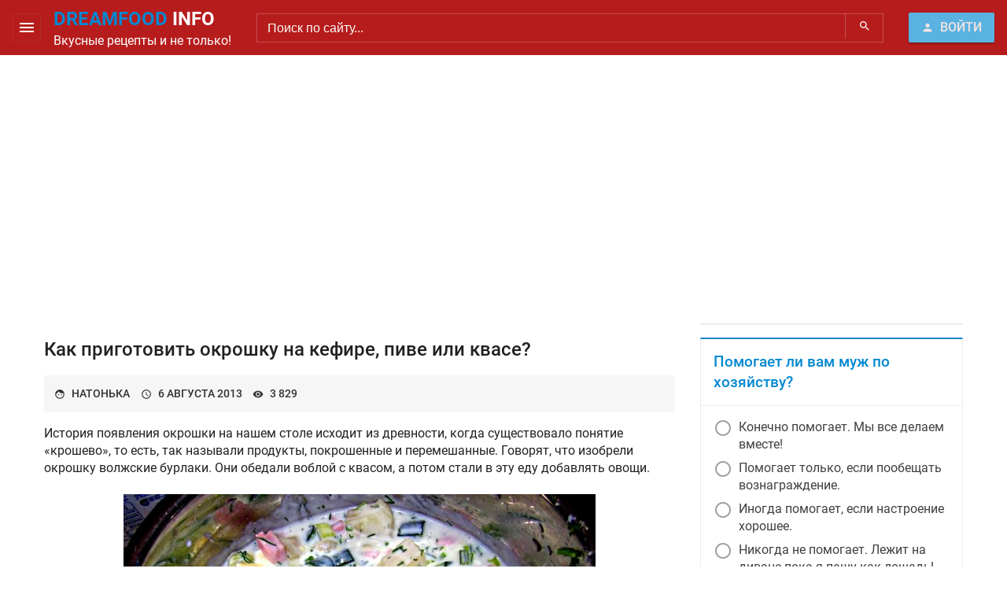

--- FILE ---
content_type: text/html; charset=utf-8
request_url: https://dreamfood.info/1846-kak-prigotovit-okroshku-na-kefire-pive-ili-kvase.html
body_size: 14493
content:
<!DOCTYPE html>
<html lang="ru">
<head>
    <meta charset="utf-8">
<title>Как приготовить окрошку на кефире, пиве или квасе? &raquo; Все просто и вкусно. Сайт для жещин</title>
<meta name="description" content="История появления окрошки на нашем столе исходит из древности, когда существовало понятие «крошево», то есть, так называли продукты, покрошенные и перемешанные. Говорят, что изобрели окрошку">
<meta name="keywords" content="окрошка на пиве, окрошка на квасе, окрошка на воде, рецепт окрошки">
<meta name="generator" content="DataLife Engine (http://dle-news.ru)">
<meta property="og:site_name" content="Все просто и вкусно. Сайт для жещин">
<meta property="og:type" content="article">
<meta property="og:title" content="Как приготовить окрошку на кефире, пиве или квасе?">
<meta property="og:url" content="https://dreamfood.info/1846-kak-prigotovit-okroshku-na-kefire-pive-ili-kvase.html">
<meta property="og:image" content="http://dreamfood.info/uploads/posts/2013-08/1375791621_okroshka.jpg">
<meta property="og:description" content="История появления окрошки на нашем столе исходит из древности, когда существовало понятие «крошево», то есть, так называли продукты, покрошенные и перемешанные. Говорят, что изобрели окрошку волжские бурлаки. Они обедали воблой с квасом, а потом стали в эту еду добавлять овощи.В современной России">
<link rel="search" type="application/opensearchdescription+xml" href="https://dreamfood.info/index.php?do=opensearch" title="Все просто и вкусно. Сайт для жещин">
<link rel="canonical" href="https://dreamfood.info/1846-kak-prigotovit-okroshku-na-kefire-pive-ili-kvase.html">
<link rel="alternate" type="application/rss+xml" title="Все просто и вкусно. Сайт для жещин" href="https://dreamfood.info/rss.xml">
    <!-- Site Meta -->
    <meta content="IE=edge" http-equiv="X-UA-Compatible">
    <meta content="user-scalable=no, initial-scale=1.0, maximum-scale=1.0, width=device-width" name="viewport">
    <!-- Site Favicon -->
    <link href="/templates/dreamfoodnew/images/favicon.ico" rel="shortcut icon">
    <link href="/templates/dreamfoodnew/images/apple-touch-icon-72x72.png" rel="apple-touch-icon">
    <link href="/templates/dreamfoodnew/images/apple-touch-icon-76x76.png" rel="apple-touch-icon">
    <!-- Site Style -->
    <link href="/templates/dreamfoodnew/css/color.css" type="text/css" rel="stylesheet">
    <link href="/templates/dreamfoodnew/css/engine.css" type="text/css" rel="stylesheet">
    <link href="/templates/dreamfoodnew/css/grid.css" type="text/css" rel="stylesheet">
    <link href="/templates/dreamfoodnew/css/icon.css" type="text/css" rel="stylesheet">
    <link href="/templates/dreamfoodnew/css/soclinks.css" type="text/css" rel="stylesheet">
    <link href="/templates/dreamfoodnew/css/styles.css" type="text/css" rel="stylesheet">
</head>
<body class="sd">
    <div id="slide-out" class="sidenav">
		<div class="bb"><a class="brand-logo p text-center" href="/">DreamFood.Info</a></div>
	<a class="snvg" href="appetizers">Закуски</a> <a href="soups">Супы</a>
<a class="snvg" href="dishes-from-groats">Блюда из круп</a>
 • <a href="dishes-from-meat">Блюда из мяса</a><br />
 • <a href="dishes-from-fish">Блюда из рыбы</a><br />
 • <a href="from-subproduktov">Блюда из субпродуктов</a><br />
 • <a href="dishes-from-a-bird">Блюда из птицы</a><br />
 • <a href="dishes-from-curd">Блюда из яиц и творога</a><br />
 • <a href="dishes-from-a-flour">Блюда из муки</a>
		<div class="bt mt-auto"><a class="sp truncate waves-effect" href="/rules.html"><i class="material-icons left">help_outline</i>Пользовательское соглашение</a></div>
	</div>
    <div class="wide1 wrapper wrapper-bg">
        <div class="position-relative">
            <header class="red-900 text-white">
	<div class="position-relative">
		<div class="header-wrapper">
			<div class="sd_row-middle">
				<a class="sidenav-trigger p" onclick="return sidenavIn();" href="#"><i class="material-icons b border-radius">menu</i></a>
				<div class="brand pr">
					<a href="/" class="brand-logo"><span class="text-accent">DreamFood</span> Info</a>
					<p class="hide_960">Вкусные рецепты и не только!</p>
				</div>
				<div class="p sd_col-p-12 sd_col sd_order-p-1">
					<form method="post" class="h_search">
						<input id="story" name="story" placeholder="Поиск по сайту..." type="search">
						<button class="search-icon-btn btn" type="submit" title="Найти"><i class="material-icons">search</i></button>
						<input type="hidden" name="do" value="search">
						<input type="hidden" name="subaction" value="search">
					</form>
				</div>
				<div class="header-login p ml-auto">
<a href="#" id="loginlink" class="btn btn-raised"><i class="material-icons left">person</i><span class="hide-p">Войти</span></a>
<div id="logindialog" style="display: none;" title="Авторизация \ Регистрация">
	<ul class="social_links mb social social-inline text-center text-white">
		
		
		
		
		
		
	</ul>
	<form method="post">
		<div class="field">
			<label for="login_name" class="label">Ваш Логин:</label>
			<input type="text" class="input" name="login_name" id="login_name">
		</div>
		<div class="field position-relative">
			<label for="login_password" class="label">Ваш Пароль:</label>
			<input type="password" class="input" name="login_password" id="login_password">
			<span class="bottom-right" style="right: 0.175em;"><a href="https://dreamfood.info/index.php?do=lostpassword" class="btn-sm btn"><i class="material-icons">vpn_key</i></a></span>
		</div>	
		<div class="ui-dialog-buttonset">
			<a href="https://dreamfood.info/index.php?do=register" class="ui-button"><i class="material-icons left">person_add</i>Регистрация</a>
			<button class="ui-button text-white teal" onclick="submit();" type="submit"><i class="material-icons left">person</i>Войти</button>
		</div>
		<input name="login" type="hidden" id="login" value="submit">
	</form>
</div>

</div>
			</div>
		</div>
		<div class="p text-center white text-black">
			<p class="headline">
<div class="dle_b_header" data-dlebid="17" data-dlebviews="yes" data-dlebclicks="yes" ><script async src="https://pagead2.googlesyndication.com/pagead/js/adsbygoogle.js?client=ca-pub-0908754370397511"
     crossorigin="anonymous"></script>
<!-- # Реклама топ DreamFood.Info -->
<ins class="adsbygoogle"
     style="display:block"
     data-ad-client="ca-pub-0908754370397511"
     data-ad-slot="3398740913"
     data-ad-format="auto"
     data-full-width-responsive="true"></ins>
<script>
     (adsbygoogle = window.adsbygoogle || []).push({});
</script></div>
</p>
			
			
			
		</div>
	</div>
</header>
<script>
function resize() {
    if (document.querySelector('header').offsetWidth > 960) {
        document.querySelector(".hide_960").style.display = "";
    }
    else {
        document.querySelector(".hide_960").style.display = "none";
    }
} window.onresize = resize;
</script>
            
            <div class="container white">
                
                
                <div class="sd_row p">
                    <main class="sd_col">
                        
                        
                        
                        
                        
                        <div id='dle-content'><article class="fullstory story" itemscope itemtype="http://schema.org/Article">
	<div class="story-header pt pb"><h1 class="story-title" itemprop="headline">Как приготовить окрошку на кефире, пиве или квасе?</h1></div>
    <div class="story-subtitle sp text-black grey-100 ignore-select">
		<div class="com-author smr text-uppercase w100-p"><i class="material-icons left">face</i><a onclick="ShowProfile('%D0%9D%D0%B0%D1%82%D0%BE%D0%BD%D1%8C%D0%BA%D0%B0', 'https://dreamfood.info/user/%D0%9D%D0%B0%D1%82%D0%BE%D0%BD%D1%8C%D0%BA%D0%B0/', '0'); return false;" href="https://dreamfood.info/user/%D0%9D%D0%B0%D1%82%D0%BE%D0%BD%D1%8C%D0%BA%D0%B0/">Натонька</a></div>
		<div class="smr text-uppercase"><i class="material-icons left">access_time</i><time datetime="2013-08-06"><a href="https://dreamfood.info/2013/08/06/" >6 августа 2013</a></time></div>	
		<div class="text-uppercase"><i class="material-icons left">visibility</i>3 829</div>
	</div>
    <div class="story-content pt pb" itemprop="articleBody">
        История появления окрошки на нашем столе исходит из древности, когда существовало понятие «крошево», то есть, так называли продукты, покрошенные и перемешанные. Говорят, что изобрели окрошку волжские бурлаки. Они обедали воблой с квасом, а потом стали в эту еду добавлять овощи.<br /><br /><div style="text-align:center;"><!--dle_image_begin:http://dreamfood.info/uploads/posts/2013-08/1375791621_okroshka.jpg|--><img src="/uploads/posts/2013-08/1375791621_okroshka.jpg" alt="Как приготовить окрошку на кефире, пиве или квасе?" title="Как приготовить окрошку на кефире, пиве или квасе?"  /><!--dle_image_end--></div><br /><br />В современной России окрошка – это летний холодный суп, с зеленью и овощами, приготовленный на квасе, сыворотке, кефире, воде и прочих жидкостях.<br /><br />Готовят окрошку очень просто, режут мелко овощи с нейтральным вкусом, например, вареный картофель, морковь, репу, свежие огурцы, брюкву, добавляют туда вареные яйца, много измельченной зелени – лук зеленый, сельдерей, эстрагон, кинза, укроп и петрушка – и заливают все это квасом специальным окрошечным или пополам с обычным хлебным. Готовую окрошку заправляют сметаной.<br /><br />Существует масса рецептов окрошки, они разнятся дополнительными ингредиентами, например, может быть окрошка рыбная или мясная. Заливка крошева может быть тоже разной. Мясо для этого блюда берут постное, допускается смешение разных сортов мяса и птицы, как это делали наши предки. Рыбу следует выбирать для окрошки такую – судак, линь, треска, осетровые. Ее варят и режут на кубики. Любители необычного вкуса кладут в окрошку соленые грибы, моченые яблоки, готовят блюдо на рассоле капустном или огуречном.<br /><br /><h2>Окрошка на кефире, айране, сыворотке</h2><br /><div style="text-align:center;"><!--dle_image_begin:http://dreamfood.info/uploads/posts/2013-08/1375791872_okroshka-na-kefire.jpg||рецепт окрошки на кефире--><img src="/uploads/posts/2013-08/1375791872_okroshka-na-kefire.jpg" alt="рецепт окрошки на кефире" title="рецепт окрошки на кефире"  /><!--dle_image_end--></div><br /><br />Для такой вкуснейшей и холодной окрошки нужно взять три картофелины, три огурца, 6 редисок, 300 граммов вареной колбасы без жира или вареного куриного мяса, три яйца. Теперь следует порезать кубиками вареный в мундире картофель, колбасу или мясо, мелко порубить яйца, но оставить желток для заправки. Редиску и огурцы потереть на терке.<br /><br />Чтобы получилось вкусно, нужно отдельно приготовить заправку – растереть желтки, горчицу, сметану, соль, укроп и молотый перец и дать настояться. Тем временем надо кефир развести газированной водой или сывороткой, положить туда чуточку лимонной кислоты. Зеленый лук нужно растереть с солью. Выложить в салатник крошево, залить кефиром, и добавить заправку, посыпать укропом, размешать и отправить в холодильник. Аналогично делается и окрошка с заливкой айраном и сывороткой.<br /><br /><h2>Окрошка на пиве или квасе</h2><br /><div style="text-align:center;"><!--dle_image_begin:http://dreamfood.info/uploads/posts/2013-08/1375792004_okroshka-na-pive.jpg||рецепт окрошки на пиве--><img src="/uploads/posts/2013-08/1375792004_okroshka-na-pive.jpg" alt="рецепт окрошки на пиве" title="рецепт окрошки на пиве"  /><!--dle_image_end--></div><br /><br />Те же ингредиенты, что указаны выше, кроме огурца, измельчить, сложить в салатник и залить пивом. Редис порезать красивыми кружками. Тут можно обойтись без кучи трав и зелени, оставив только зеленый лук, а из специй – соль. Можете также <a href="http://www.chauvinist-grub.ru/2013/okroshka-na-kvase/" target="_blank">рецепт окрошки на квасе</a> попробовать.<br /><br /><h2>Окрошка на воде</h2><br /><div style="text-align:center;"><!--dle_image_begin:http://dreamfood.info/uploads/posts/2013-08/1375792086_okroshka-na-vode.jpg||рецепт окрошки на воде--><img src="/uploads/posts/2013-08/1375792086_okroshka-na-vode.jpg" alt="рецепт окрошки на воде" title="рецепт окрошки на воде"  /><!--dle_image_end--></div><br /><br />Для этой окрошки следует воду вскипятить и охладить, а пока подготовить компоненты. Варим говядину без жира или филе курицы, яйца и в мундире картошку. Далее рубим зелень и лук, кубиками нарезаем картофель и огурцы, крошим яйца. Все это кладем в салатник и поливаем майонезом, лучше домашним, солим и перчим. Перемешав крошево, заливаем его водой с лимонной кислотой. Окрошка на воде должна пару часов настаиваться в холодильнике. С окрошкой можно экспериментировать и изобретать собственные рецепты.
		
    </div>
	<div class="story-action pt pb ignore-select">
		
		<div class="spacer"></div>
		
			<div class="rating">
		<ul class="unit-rating">
		<li class="current-rating" style="width:0%;">0</li>
		</ul>
</div>
			
			
			
		
	</div>
</article>
<div class="next-prev ignore-select">
	<a href="https://dreamfood.info/1844-figura-grusha-osobennosti-pohudeniya-dieta-uprazhneniya.html" class="btn-border btn-phone-block mr-auto"><i class="material-icons left">keyboard_arrow_left</i>Предыдущая публикация</a>
	<a href="https://dreamfood.info/1847-gotovim-solenya-na-zimu.html" class="btn-border btn-phone-block ml-auto">Следующая публикация<i class="material-icons right">keyboard_arrow_right</i></a>
</div>


<!--dleaddcomments-->

<div class="story b ignore-select">
	<div class="p sd_row-middle">
		<h3 class="mb-0"><span class="hide-p">Возможно </span>Вас заинтересует:</h3>
		<div class="ml-auto">
			<a class="btn-raised btn-sm" href="#slider-news" role="button" data-slide="prev"><i class="material-icons">chevron_left</i></a>
			<a class="btn-raised btn-sm" href="#slider-news" role="button" data-slide="next"><i class="material-icons">chevron_right</i></a>
		</div>
	</div>
	<div id="slider-news" class="carousel slide" data-ride="carousel"><div class="carousel-inner"><div class="carousel-item" style="min-height: 137px;">
	<div class="sd_row bt">
		<div class="p pr-0 sd_w-150 hide-p"><a href="https://dreamfood.info/1561-fritatta-s-ovoschami-i-kartofelem.html" title="Фритатта с овощами и картофелем"><img class="cover-bg bp" src="/uploads/posts/2012-11/thumbs/1352652876_img_0773.jpg" alt="Фритатта с овощами и картофелем"></a></div>
		<div class="p sd_col">
			<h3><a href="https://dreamfood.info/1561-fritatta-s-ovoschami-i-kartofelem.html" title="Фритатта с овощами и картофелем">Фритатта с овощами и картофелем</a></h3>
			<p class="fs90"><a href="https://dreamfood.info/1561-fritatta-s-ovoschami-i-kartofelem.html" title="Фритатта с овощами и картофелем"></a></p>
		</div>
	</div>
</div><div class="carousel-item" style="min-height: 137px;">
	<div class="sd_row bt">
		<div class="p pr-0 sd_w-150 hide-p"><a href="https://dreamfood.info/1400-raznoobraznyje-bljuda-iz-kartoshki-zharjenaja-kartoshka.html" title="Разнообразные блюда из картошки: жареная картошка"><img class="cover-bg bp" src="/templates/dreamfoodnew/dleimages/no_image.jpg" alt="Разнообразные блюда из картошки: жареная картошка"></a></div>
		<div class="p sd_col">
			<h3><a href="https://dreamfood.info/1400-raznoobraznyje-bljuda-iz-kartoshki-zharjenaja-kartoshka.html" title="Разнообразные блюда из картошки: жареная картошка">Разнообразные блюда из картошки: жареная картошка</a></h3>
			<p class="fs90"><a href="https://dreamfood.info/1400-raznoobraznyje-bljuda-iz-kartoshki-zharjenaja-kartoshka.html" title="Разнообразные блюда из картошки: жареная картошка">Сейчас трудно представить, но когда-то наши предки даже слова такого не знали – картофель. Это растение не росло у нас даже в диком виде, и уж точно из него ничего не готовили. Картошку завезли нам из Америки, и с той поры она настолько прочно вошла</a></p>
		</div>
	</div>
</div><div class="carousel-item" style="min-height: 137px;">
	<div class="sd_row bt">
		<div class="p pr-0 sd_w-150 hide-p"><a href="https://dreamfood.info/1023-borshhi.html" title="Как приготовить борщ"><img class="cover-bg bp" src="/templates/dreamfoodnew/dleimages/no_image.jpg" alt="Как приготовить борщ"></a></div>
		<div class="p sd_col">
			<h3><a href="https://dreamfood.info/1023-borshhi.html" title="Как приготовить борщ">Как приготовить борщ</a></h3>
			<p class="fs90"><a href="https://dreamfood.info/1023-borshhi.html" title="Как приготовить борщ">Борщ - наиболее распространенное блюдо украинской кухни. В далекую старину оно называлось "вариво з зіллям", а уж позднее получило название "борщ", поскольку обязательной составной частью его является свекла (бурак), которая по-старословянски</a></p>
		</div>
	</div>
</div></div></div>
</div>
<script>
<!--
var sliderId = document.getElementById("slider-news"),
    item = sliderId.getElementsByClassName("carousel-item"),
    first_item = item[0];
first_item.className += " active";
//-->
</script>
</div>
                    </main><!-- End content -->
                    
                    <aside class="sd_w-350 ml pl hide-d">
                        <div class="sticky-content">
<div class="sbmenu b"><ul id="catmenu">
<li><a class="p waves-effect" href="https://dreamfood.info/main/">Главная<span class="badge">0</span></a>

</li><li><a class="p waves-effect" href="https://dreamfood.info/detskie-receptu/">Детские рецепты<span class="badge">0</span></a>

</li><li><a class="p waves-effect" href="https://dreamfood.info/press-relises/">Пресс релизы<span class="badge">0</span></a>

</li><li><a class="p waves-effect" href="https://dreamfood.info/auto/">Авто для женщин<span class="badge">0</span></a>

</li><li><a class="p waves-effect" href="https://dreamfood.info/appetizers/">Закуски<span class="badge">0</span></a>

</li><li><a class="p waves-effect" href="https://dreamfood.info/soups/">Супы<span class="badge">0</span></a>

</li><li><a class="p waves-effect" href="https://dreamfood.info/dishes-from-groats/">Блюда из круп<span class="badge">0</span></a>

</li><li><a class="p waves-effect" href="https://dreamfood.info/dishes-from-meat/">Блюда из мяса<span class="badge">0</span></a>

</li><li><a class="p waves-effect" href="https://dreamfood.info/dishes-from-fish/">Блюда из рыбы<span class="badge">0</span></a>

</li><li><a class="p waves-effect" href="https://dreamfood.info/from-subproduktov/">Блюда из субпродуктов<span class="badge">0</span></a>

</li><li><a class="p waves-effect" href="https://dreamfood.info/dishes-from-a-bird/">Блюда из птицы<span class="badge">0</span></a>

</li><li><a class="p waves-effect" href="https://dreamfood.info/dishes-from-curd/">Блюда из яиц и творога<span class="badge">0</span></a>

</li><li><a class="p waves-effect" href="https://dreamfood.info/dishes-from-vegetables-and-mushrooms/">Блюда из овощей и грибов<span class="badge">0</span></a>
<ul class="submenu"><li><a class="p waves-effect" href="https://dreamfood.info/dishes-from-vegetables-and-mushrooms/egg-plants/">Баклажаны<span class="badge">0</span></a>

</li><li><a class="p waves-effect" href="https://dreamfood.info/dishes-from-vegetables-and-mushrooms/mushrooms/"> Грибы<span class="badge">0</span></a>

</li><li><a class="p waves-effect" href="https://dreamfood.info/dishes-from-vegetables-and-mushrooms/cukkini/"> Кабачки и цуккини<span class="badge">0</span></a>

</li><li><a class="p waves-effect" href="https://dreamfood.info/dishes-from-vegetables-and-mushrooms/cabbage/">Капуста<span class="badge">0</span></a>

</li><li><a class="p waves-effect" href="https://dreamfood.info/dishes-from-vegetables-and-mushrooms/potato/">Картофель<span class="badge">0</span></a>

</li><li><a class="p waves-effect" href="https://dreamfood.info/dishes-from-vegetables-and-mushrooms/kidney-bean/">Фасоль<span class="badge">0</span></a>

</li></ul>
</li><li><a class="p waves-effect" href="https://dreamfood.info/ottherz/">Прочее<span class="badge">0</span></a>

</li><li><a class="p waves-effect" href="https://dreamfood.info/baked-puddings/">Запеканки<span class="badge">0</span></a>

</li><li><a class="p waves-effect" href="https://dreamfood.info/dishes-from-a-flour/">Блюда из муки<span class="badge">0</span></a>
<ul class="submenu"><li><a class="p waves-effect" href="https://dreamfood.info/dishes-from-a-flour/pancakes/">Блины и оладьи<span class="badge">0</span></a>

</li></ul>
</li><li><a class="p waves-effect" href="https://dreamfood.info/baking/">Выпечка<span class="badge">0</span></a>
<ul class="submenu"><li><a class="p waves-effect" href="https://dreamfood.info/baking/recipes-of-test/">Рецепты теста<span class="badge">0</span></a>

</li><li><a class="p waves-effect" href="https://dreamfood.info/baking/cakes-and-meat-loaves/">Кексы и рулеты<span class="badge">0</span></a>

</li><li><a class="p waves-effect" href="https://dreamfood.info/baking/thin-captain/">Печенье<span class="badge">0</span></a>

</li><li><a class="p waves-effect" href="https://dreamfood.info/baking/piraguas-and-patties/">Пироги и пирожки<span class="badge">0</span></a>

</li><li><a class="p waves-effect" href="https://dreamfood.info/baking/cakes-and-pastries/">Торты и пирожные<span class="badge">0</span></a>

</li><li><a class="p waves-effect" href="https://dreamfood.info/baking/cakes-curd/">Торты творожные<span class="badge">0</span></a>

</li><li><a class="p waves-effect" href="https://dreamfood.info/baking/plyacki/">Пляцки (выпечка западной Украины)<span class="badge">0</span></a>

</li><li><a class="p waves-effect" href="https://dreamfood.info/baking/bread/">Хлеб<span class="badge">0</span></a>

</li><li><a class="p waves-effect" href="https://dreamfood.info/baking/otherss/">Прочее<span class="badge">0</span></a>

</li></ul>
</li><li><a class="p waves-effect" href="https://dreamfood.info/fillings/">Начинки<span class="badge">0</span></a>

</li><li><a class="p waves-effect" href="https://dreamfood.info/desserts-without-baking/">Десерты без выпечки<span class="badge">0</span></a>

</li><li><a class="p waves-effect" href="https://dreamfood.info/creams/">Кремы<span class="badge">0</span></a>

</li><li><a class="p waves-effect" href="https://dreamfood.info/canning-and-purveyances/">Консервирование и заготовки<span class="badge">0</span></a>

</li><li><a class="p waves-effect" href="https://dreamfood.info/drinks/">Напитки<span class="badge">0</span></a>
<ul class="submenu"><li><a class="p waves-effect" href="https://dreamfood.info/drinks/drinks-alcoholic/">Напитки алкогольные<span class="badge">0</span></a>

</li><li><a class="p waves-effect" href="https://dreamfood.info/drinks/drinks-non-alcoholic/">Напитки безалкогольные<span class="badge">0</span></a>

</li></ul>
</li><li><a class="p waves-effect" href="https://dreamfood.info/national-kitchen/">Национальная кухня<span class="badge">0</span></a>
<ul class="submenu"><li><a class="p waves-effect" href="https://dreamfood.info/national-kitchen/ukrainian-kitchen/">Украинская кухня<span class="badge">0</span></a>

</li><li><a class="p waves-effect" href="https://dreamfood.info/national-kitchen/russian-kitchen/">Российская кухня<span class="badge">0</span></a>

</li></ul>
</li><li><a class="p waves-effect" href="https://dreamfood.info/lettuces/">Салаты<span class="badge">0</span></a>
<ul class="submenu"><li><a class="p waves-effect" href="https://dreamfood.info/lettuces/meat/">Мясные<span class="badge">0</span></a>

</li><li><a class="p waves-effect" href="https://dreamfood.info/lettuces/fishes/">Рыбные<span class="badge">0</span></a>

</li><li><a class="p waves-effect" href="https://dreamfood.info/lettuces/vegetable/">Овощные<span class="badge">0</span></a>

</li><li><a class="p waves-effect" href="https://dreamfood.info/lettuces/mushroom/">Грибные<span class="badge">0</span></a>

</li><li><a class="p waves-effect" href="https://dreamfood.info/lettuces/others/">Прочее<span class="badge">0</span></a>

</li></ul>
</li><li><a class="p waves-effect" href="https://dreamfood.info/sauces-and-priming/">Соусы и заправки<span class="badge">0</span></a>

</li><li><a class="p waves-effect" href="https://dreamfood.info/cook-desktop/">Кулинарные обои<span class="badge">0</span></a>

</li><li><a class="p waves-effect active" href="https://dreamfood.info/cook-articles/">Кулинарные статьи<span class="badge">0</span></a>
<ul class="submenu"><li><a class="p waves-effect" href="https://dreamfood.info/cook-articles/useful-info/">Полезно знать<span class="badge">0</span></a>

</li></ul>
</li><li><a class="p waves-effect" href="https://dreamfood.info/cook-games/">Кулинарные игры<span class="badge">0</span></a>

</li><li><a class="p waves-effect" href="https://dreamfood.info/cook-humour/">Кулинарный юмор<span class="badge">0</span></a>

</li><li><a class="p waves-effect" href="https://dreamfood.info/news/">Новости сайта<span class="badge">0</span></a>

</li><li><a class="p waves-effect" href="https://dreamfood.info/cook-video/">Кулинарное видео<span class="badge">0</span></a>

</li>
</ul></div>
<!-- / End Меню -->
<div><script>
<!--
function doVote( event ){

	
	var vote_check = $('#dle-vote input:radio[name=vote_check]:checked').val();
	
	if (typeof vote_check == "undefined" &&  event == "vote") {
		return false;
	}
	
	ShowLoading('');

	$.get(dle_root + "engine/ajax/controller.php?mod=vote", { vote_id: "5", vote_action: event, vote_check: vote_check, vote_skin: dle_skin, user_hash: dle_login_hash }, function(data){

		HideLoading('');

		$("#vote-layer").fadeOut(500, function() {
			$(this).html(data);
			$(this).fadeIn(500);
		});

	});
}
//-->
</script><div id='vote-layer'><div class="sbstory b">
	<div class="sbstory-header p bb"><h3 class="sbstory-title text-accent">Помогает ли вам муж по хозяйству?</h3></div>
	<div id="votes" class="votes">
		<form class="form" method="post" name="vote">
			<div class="p"><div id="dle-vote"><div class="vote"><input id="vote_check0" name="vote_check" type="radio" value="0" /><label for="vote_check0"> Конечно помогает. Мы все делаем вместе!</label></div><div class="vote"><input id="vote_check1" name="vote_check" type="radio" value="1" /><label for="vote_check1"> Помогает только, если пообещать вознаграждение.</label></div><div class="vote"><input id="vote_check2" name="vote_check" type="radio" value="2" /><label for="vote_check2"> Иногда помогает, если настроение хорошее.</label></div><div class="vote"><input id="vote_check3" name="vote_check" type="radio" value="3" /><label for="vote_check3"> Никогда не помогает. Лежит на диване пока я пашу как лошадь!</label></div></div></div>
			
			
			<div class="sp bt">
				<input type="hidden" name="vote_action" value="vote"/>
				<input type="hidden" name="vote_id" id="vote_id" value="5"/>
				<button class="btn js-raised disabled" type="submit" onclick="doVote('vote'); return false;"><i class="material-icons left">poll</i>Голосовать</button>
				<button class="btn waves-effect" type="button" onclick="doVote('results'); return false;"><i class="material-icons">playlist_add_check</i></button>
			</div>
			
		</form>
	</div>
</div></div></div>
 <div><script type="text/javascript">
<!--
var _acic={dataProvider:10};(function(){var e=document.createElement("script");e.type="text/javascript";e.async=true;e.src="https://www.acint.net/aci.js";var t=document.getElementsByTagName("script")[0];t.parentNode.insertBefore(e,t)})()
//-->
</script></div>
<!-- / End Опрос -->
<div class="lastcomments sbstory">
    <div class="sbstory-header pt pb"><h3 class="sbstory-title text-accent"><i class="material-icons left">comment</i>Комментарии</h3><a class="btn-sm btn" href="/index.php?do=lastcomments">Все</a></div>
	<a href="https://dreamfood.info/1346-sostavlyaem-menyu-svadebnogo-stola.html#comment-id-1416">
	<div class="pt pb bt">
		<div class="sd_row">
			
			<div class="sd_col">
				<h4 class="smb sd_row-between sd_row-middle">peryinherpigo<small>23-03-2012</small></h4>
				<div class="fs90">Вот это да, еще пишут же хорошие статьи, молодец, автору огромный респект.</div>
			</div>
		</div>
	</div>
</a><a href="https://dreamfood.info/1230-skladyvanie-salfetki-serdce.html#comment-id-1388">
	<div class="pt pb bt">
		<div class="sd_row">
			
			<div class="sd_col">
				<h4 class="smb sd_row-between sd_row-middle">MrSmithx<small>23-02-2012</small></h4>
				<div class="fs90">благодарю интересно</div>
			</div>
		</div>
	</div>
</a><a href="https://dreamfood.info/654-yazyk-po-carski-recept.html#comment-id-1375">
	<div class="pt pb bt">
		<div class="sd_row">
			
			<div class="sd_col">
				<h4 class="smb sd_row-between sd_row-middle">Plyushkin<small>19-02-2012</small></h4>
				<div class="fs90">Рецептик на заметочку, очень интересно, спасибо!</div>
			</div>
		</div>
	</div>
</a><a href="https://dreamfood.info/649-blinchiki-kukuruznye-s-yablokami-recept.html#comment-id-1349">
	<div class="pt pb bt">
		<div class="sd_row">
			
			<div class="sd_col">
				<h4 class="smb sd_row-between sd_row-middle">Веселка<small>29-01-2012</small></h4>
				<div class="fs90">Дуже смачний рецепт, дякую!</div>
			</div>
		</div>
	</div>
</a><a href="https://dreamfood.info/384-pani-kabluchkova.html#comment-id-1301">
	<div class="pt pb bt">
		<div class="sd_row">
			
			<div class="sd_col">
				<h4 class="smb sd_row-between sd_row-middle">Zannetochka<small>3-01-2012</small></h4>
				<div class="fs90">paclina, Думаю размягчен. Вот думаю спечь его.</div>
			</div>
		</div>
	</div>
</a>
</div>
<!-- / End LastComments -->
<div class="some_widget sbstory">
    <h3 class="sbstory-title text-accent pt pb">Смотрите также</h3>
	 <p class="pt bt">
<script async src="//pagead2.googlesyndication.com/pagead/js/adsbygoogle.js"></script>
<!-- Оголошення справа на сайті -->
<ins class="adsbygoogle"
     style="display:inline-block;width:240px;height:400px"
     data-ad-client="ca-pub-0908754370397511"
     data-ad-slot="4560179320"></ins>
<script>
(adsbygoogle = window.adsbygoogle || []).push({});
</script>
</p>
</div>

</div>
                    </aside><!-- End sidebar -->
                    
                </div>
                
            </div>
            <footer class="red-900 text-white">
    <div class="position-relative">
	    <div class="footer-wrapper copyright">
		    <div class="sd_row-middle sd_row-between">
				<ul class="sd_col-t-12 p tablet-text-center">
					<li>2021 © DreamFood.Info</li>
					<li>Копирование материалов без ссылки на наш ресурс ЗАПРЕЩЕНО!</li>
				</ul>
			    <div class="sd_col-t-12 p tablet-text-center counters">
					
<script type="text/javascript" language="javascript"><!--
iS='<img src="http://r.i.ua/s?u30381&p62&n'+Math.random();
iD=document;iD.cookie="iua=1";if(iD.cookie)iS+='&c1';
iS+='&d'+(screen.colorDepth?screen.colorDepth:screen.pixelDepth)
+"&w"+screen.width+'&h'+screen.height
iT=iD.referrer.slice(7);iH=window.location.href.slice(7);
((iI=iT.indexOf('/'))!=-1)?(iT=iT.substring(0,iI)):(iI=iT.length);
if(iT!=iH.substring(0,iI))iS+='&f'+escape(iD.referrer.slice(7))
iS+='&r'+escape(iH);
iD.write(iS+'" border="0" width="88" height="31" />');
//--></script>

<br />
<!--Rating@Mail.ru COUNTER--><script language="JavaScript" type="text/javascript"><!--
d=document;var a='';a+=';r='+escape(d.referrer)
js=10//--></script><script language="JavaScript1.1" type="text/javascript"><!--
a+=';j='+navigator.javaEnabled()
js=11//--></script><script language="JavaScript1.2" type="text/javascript"><!--
s=screen;a+=';s='+s.width+'*'+s.height
a+=';d='+(s.colorDepth?s.colorDepth:s.pixelDepth)
js=12//--></script><script language="JavaScript1.3" type="text/javascript"><!--
js=13//--></script><script language="JavaScript" type="text/javascript"><!--
d.write('<a href="http://top.mail.ru/jump?from=1445367"'+
' target="_top"><img src="http://dd.c0.b6.a1.top.list.ru/counter'+
'?id=1445367;t=57;js='+js+a+';rand='+Math.random()+
'" alt="Рейтинг@Mail.ru"'+' border="0" height="31" width="88"/></a>')
if(11<js)d.write('<'+'!-- ')//--></script><noscript><a
target="_top" rel="nofollow" href="away/top.mail.ru/jump?from=1445367"><img
src="http://dd.c0.b6.a1.top.list.ru/counter?js=na;id=1445367;t=57"
border="0" height="31" width="88"
alt="Рейтинг@Mail.ru"/></a></noscript><script language="JavaScript" type="text/javascript"><!--
if(11<js)d.write('--'+'>')//--></script><!--/COUNTER-->
</td>

         <td>

<!-- begin of Top100 code -->
<script id="top100Counter" type="text/javascript" src="http://counter.rambler.ru/top100.jcn?2494642"></script>
<!-- end of Top100 code -->


<br>

<img src="https://www.bannerka.ua/i/ubn001.gif" width="88" height="31" border="0" alt="Реклама сайта">


</td>

<td>


<!-- Yandex.Metrika informer -->
<img src="//bs.yandex.ru/informer/7432585/3_1_FFF820FF_FFD800FF_0_pageviews"
style="width:88px; height:31px; border:0;" alt="Яндекс.Метрика" title="Яндекс.Метрика: данные за сегодня (просмотры, визиты и уникальные посетители)" onclick="try{Ya.Metrika.informer({i:this,id:7432585,type:0,lang:'ru'});return false}catch(e){}"/>
<!-- /Yandex.Metrika informer -->

<!-- Yandex.Metrika counter -->
<script type="text/javascript">
(function (d, w, c) {
    (w[c] = w[c] || []).push(function() {
        try {
            w.yaCounter7432585 = new Ya.Metrika({id:7432585, enableAll: true, trackHash:true, webvisor:true});
        } catch(e) { }
    });
    
    var n = d.getElementsByTagName("script")[0],
        s = d.createElement("script"),
        f = function () { n.parentNode.insertBefore(s, n); };
    s.type = "text/javascript";
    s.async = true;
    s.src = (d.location.protocol == "https:" ? "https:" : "http:") + "//mc.yandex.ru/metrika/watch.js";

    if (w.opera == "[object Opera]") {
        d.addEventListener("DOMContentLoaded", f);
    } else { f(); }
})(document, window, "yandex_metrika_callbacks");
</script>
<noscript><div><img src="//mc.yandex.ru/watch/7432585" style="position:absolute; left:-9999px;" alt="" /></div></noscript>
<!-- /Yandex.Metrika counter -->

<br />

<!--LiveInternet counter--><script type="text/javascript"><!--
document.write("<a rel='nofollow' href='away/www.liveinternet.ru/click' "+
"target=_blank><img src='//counter.yadro.ru/hit?t22.6;r"+
escape(document.referrer)+((typeof(screen)=="undefined")?"":
";s"+screen.width+"*"+screen.height+"*"+(screen.colorDepth?
screen.colorDepth:screen.pixelDepth))+";u"+escape(document.URL)+
";"+Math.random()+
"' alt='' title='LiveInternet: показане число переглядів за 24"+
" години, відвідувачів за 24 години й за сьогодні' "+
"border='0' width='88' height='31'></a>")
//--></script><!--/LiveInternet-->


<script type="text/javascript">
  window.___gcfg = {lang: 'ru'};
  (function() {
    var po = document.createElement('script'); po.type = 'text/javascript'; po.async = true;
    po.src = 'https://apis.google.com/js/plusone.js';
    var s = document.getElementsByTagName('script')[0]; s.parentNode.insertBefore(po, s);
  })();
</script>


<script type="text/javascript">
    var el = document.getElementById('NM1227');
    if (el && el.getAttribute('atr1227', 3)) {
        el.setAttribute('atr1227', '');
        var dateNM = new Date();
        var t = Math.floor(dateNM.getTime()/(1000*600));
        var NMces=document.createElement('script');
        NMces.type = 'text/javascript';
        NMces.charset = 'Windows-1251';
        NMces.src='http://n.novostimira.com.ua/1227?v='+t;
        el.parentNode.appendChild(NMces);
    }
</script>

<!-- c296a495 -->

			    </div>
		    </div>
	    </div>
    </div>
</footer>
            <ul id="catmenu">
<li><a class="p waves-effect" href="https://dreamfood.info/main/">Главная<span class="badge">0</span></a>

</li><li><a class="p waves-effect" href="https://dreamfood.info/detskie-receptu/">Детские рецепты<span class="badge">0</span></a>

</li><li><a class="p waves-effect" href="https://dreamfood.info/press-relises/">Пресс релизы<span class="badge">0</span></a>

</li><li><a class="p waves-effect" href="https://dreamfood.info/auto/">Авто для женщин<span class="badge">0</span></a>

</li><li><a class="p waves-effect" href="https://dreamfood.info/appetizers/">Закуски<span class="badge">0</span></a>

</li><li><a class="p waves-effect" href="https://dreamfood.info/soups/">Супы<span class="badge">0</span></a>

</li><li><a class="p waves-effect" href="https://dreamfood.info/dishes-from-groats/">Блюда из круп<span class="badge">0</span></a>

</li><li><a class="p waves-effect" href="https://dreamfood.info/dishes-from-meat/">Блюда из мяса<span class="badge">0</span></a>

</li><li><a class="p waves-effect" href="https://dreamfood.info/dishes-from-fish/">Блюда из рыбы<span class="badge">0</span></a>

</li><li><a class="p waves-effect" href="https://dreamfood.info/from-subproduktov/">Блюда из субпродуктов<span class="badge">0</span></a>

</li><li><a class="p waves-effect" href="https://dreamfood.info/dishes-from-a-bird/">Блюда из птицы<span class="badge">0</span></a>

</li><li><a class="p waves-effect" href="https://dreamfood.info/dishes-from-curd/">Блюда из яиц и творога<span class="badge">0</span></a>

</li><li><a class="p waves-effect" href="https://dreamfood.info/dishes-from-vegetables-and-mushrooms/">Блюда из овощей и грибов<span class="badge">0</span></a>
<ul class="submenu"><li><a class="p waves-effect" href="https://dreamfood.info/dishes-from-vegetables-and-mushrooms/egg-plants/">Баклажаны<span class="badge">0</span></a>

</li><li><a class="p waves-effect" href="https://dreamfood.info/dishes-from-vegetables-and-mushrooms/mushrooms/"> Грибы<span class="badge">0</span></a>

</li><li><a class="p waves-effect" href="https://dreamfood.info/dishes-from-vegetables-and-mushrooms/cukkini/"> Кабачки и цуккини<span class="badge">0</span></a>

</li><li><a class="p waves-effect" href="https://dreamfood.info/dishes-from-vegetables-and-mushrooms/cabbage/">Капуста<span class="badge">0</span></a>

</li><li><a class="p waves-effect" href="https://dreamfood.info/dishes-from-vegetables-and-mushrooms/potato/">Картофель<span class="badge">0</span></a>

</li><li><a class="p waves-effect" href="https://dreamfood.info/dishes-from-vegetables-and-mushrooms/kidney-bean/">Фасоль<span class="badge">0</span></a>

</li></ul>
</li><li><a class="p waves-effect" href="https://dreamfood.info/ottherz/">Прочее<span class="badge">0</span></a>

</li><li><a class="p waves-effect" href="https://dreamfood.info/baked-puddings/">Запеканки<span class="badge">0</span></a>

</li><li><a class="p waves-effect" href="https://dreamfood.info/dishes-from-a-flour/">Блюда из муки<span class="badge">0</span></a>
<ul class="submenu"><li><a class="p waves-effect" href="https://dreamfood.info/dishes-from-a-flour/pancakes/">Блины и оладьи<span class="badge">0</span></a>

</li></ul>
</li><li><a class="p waves-effect" href="https://dreamfood.info/baking/">Выпечка<span class="badge">0</span></a>
<ul class="submenu"><li><a class="p waves-effect" href="https://dreamfood.info/baking/recipes-of-test/">Рецепты теста<span class="badge">0</span></a>

</li><li><a class="p waves-effect" href="https://dreamfood.info/baking/cakes-and-meat-loaves/">Кексы и рулеты<span class="badge">0</span></a>

</li><li><a class="p waves-effect" href="https://dreamfood.info/baking/thin-captain/">Печенье<span class="badge">0</span></a>

</li><li><a class="p waves-effect" href="https://dreamfood.info/baking/piraguas-and-patties/">Пироги и пирожки<span class="badge">0</span></a>

</li><li><a class="p waves-effect" href="https://dreamfood.info/baking/cakes-and-pastries/">Торты и пирожные<span class="badge">0</span></a>

</li><li><a class="p waves-effect" href="https://dreamfood.info/baking/cakes-curd/">Торты творожные<span class="badge">0</span></a>

</li><li><a class="p waves-effect" href="https://dreamfood.info/baking/plyacki/">Пляцки (выпечка западной Украины)<span class="badge">0</span></a>

</li><li><a class="p waves-effect" href="https://dreamfood.info/baking/bread/">Хлеб<span class="badge">0</span></a>

</li><li><a class="p waves-effect" href="https://dreamfood.info/baking/otherss/">Прочее<span class="badge">0</span></a>

</li></ul>
</li><li><a class="p waves-effect" href="https://dreamfood.info/fillings/">Начинки<span class="badge">0</span></a>

</li><li><a class="p waves-effect" href="https://dreamfood.info/desserts-without-baking/">Десерты без выпечки<span class="badge">0</span></a>

</li><li><a class="p waves-effect" href="https://dreamfood.info/creams/">Кремы<span class="badge">0</span></a>

</li><li><a class="p waves-effect" href="https://dreamfood.info/canning-and-purveyances/">Консервирование и заготовки<span class="badge">0</span></a>

</li><li><a class="p waves-effect" href="https://dreamfood.info/drinks/">Напитки<span class="badge">0</span></a>
<ul class="submenu"><li><a class="p waves-effect" href="https://dreamfood.info/drinks/drinks-alcoholic/">Напитки алкогольные<span class="badge">0</span></a>

</li><li><a class="p waves-effect" href="https://dreamfood.info/drinks/drinks-non-alcoholic/">Напитки безалкогольные<span class="badge">0</span></a>

</li></ul>
</li><li><a class="p waves-effect" href="https://dreamfood.info/national-kitchen/">Национальная кухня<span class="badge">0</span></a>
<ul class="submenu"><li><a class="p waves-effect" href="https://dreamfood.info/national-kitchen/ukrainian-kitchen/">Украинская кухня<span class="badge">0</span></a>

</li><li><a class="p waves-effect" href="https://dreamfood.info/national-kitchen/russian-kitchen/">Российская кухня<span class="badge">0</span></a>

</li></ul>
</li><li><a class="p waves-effect" href="https://dreamfood.info/lettuces/">Салаты<span class="badge">0</span></a>
<ul class="submenu"><li><a class="p waves-effect" href="https://dreamfood.info/lettuces/meat/">Мясные<span class="badge">0</span></a>

</li><li><a class="p waves-effect" href="https://dreamfood.info/lettuces/fishes/">Рыбные<span class="badge">0</span></a>

</li><li><a class="p waves-effect" href="https://dreamfood.info/lettuces/vegetable/">Овощные<span class="badge">0</span></a>

</li><li><a class="p waves-effect" href="https://dreamfood.info/lettuces/mushroom/">Грибные<span class="badge">0</span></a>

</li><li><a class="p waves-effect" href="https://dreamfood.info/lettuces/others/">Прочее<span class="badge">0</span></a>

</li></ul>
</li><li><a class="p waves-effect" href="https://dreamfood.info/sauces-and-priming/">Соусы и заправки<span class="badge">0</span></a>

</li><li><a class="p waves-effect" href="https://dreamfood.info/cook-desktop/">Кулинарные обои<span class="badge">0</span></a>

</li><li><a class="p waves-effect active" href="https://dreamfood.info/cook-articles/">Кулинарные статьи<span class="badge">0</span></a>
<ul class="submenu"><li><a class="p waves-effect" href="https://dreamfood.info/cook-articles/useful-info/">Полезно знать<span class="badge">0</span></a>

</li></ul>
</li><li><a class="p waves-effect" href="https://dreamfood.info/cook-games/">Кулинарные игры<span class="badge">0</span></a>

</li><li><a class="p waves-effect" href="https://dreamfood.info/cook-humour/">Кулинарный юмор<span class="badge">0</span></a>

</li><li><a class="p waves-effect" href="https://dreamfood.info/news/">Новости сайта<span class="badge">0</span></a>

</li><li><a class="p waves-effect" href="https://dreamfood.info/cook-video/">Кулинарное видео<span class="badge">0</span></a>

</li>
</ul>


        </div>
    </div>
    
<script src="/engine/classes/js/jquery.js?v=26"></script>
<script src="/engine/classes/js/jqueryui.js?v=26" defer></script>
<script src="/engine/classes/js/dle_js.js?v=26" defer></script>
<script src="/engine/classes/masha/masha.js?v=26" defer></script>
    <script>
<!--
var dle_root       = '/';
var dle_admin      = '';
var dle_login_hash = 'acdf94f096734c966df8a46451c56e7f35582f68';
var dle_group      = 5;
var dle_skin       = 'dreamfoodnew';
var dle_wysiwyg    = '0';
var quick_wysiwyg  = '0';
var dle_act_lang   = ["Да", "Нет", "Ввод", "Отмена", "Сохранить", "Удалить", "Загрузка. Пожалуйста, подождите..."];
var menu_short     = 'Быстрое редактирование';
var menu_full      = 'Полное редактирование';
var menu_profile   = 'Просмотр профиля';
var menu_send      = 'Отправить сообщение';
var menu_uedit     = 'Админцентр';
var dle_info       = 'Информация';
var dle_confirm    = 'Подтверждение';
var dle_prompt     = 'Ввод информации';
var dle_req_field  = 'Заполните все необходимые поля';
var dle_del_agree  = 'Вы действительно хотите удалить? Данное действие невозможно будет отменить';
var dle_spam_agree = 'Вы действительно хотите отметить пользователя как спамера? Это приведёт к удалению всех его комментариев';
var dle_complaint  = 'Укажите текст Вашей жалобы для администрации:';
var dle_big_text   = 'Выделен слишком большой участок текста.';
var dle_orfo_title = 'Укажите комментарий для администрации к найденной ошибке на странице';
var dle_p_send     = 'Отправить';
var dle_p_send_ok  = 'Уведомление успешно отправлено';
var dle_save_ok    = 'Изменения успешно сохранены. Обновить страницу?';
var dle_reply_title= 'Ответ на комментарий';
var dle_tree_comm  = '0';
var dle_del_news   = 'Удалить статью';
var dle_sub_agree  = 'Вы действительно хотите подписаться на комментарии к данной публикации?';
var dle_captcha_type  = '0';
var allow_dle_delete_news   = false;

//-->
</script>
    <!-- Site Js -->
    <script src="/templates/dreamfoodnew/js/scripts.js"></script>
    <!-- Main Js -->
    <script src="/templates/dreamfoodnew/js/libs.js"></script>    
    <!-- toTop -->
    <button class="btn-back-top btn btn-raised" onclick="$('html, body').animate({scrollTop:0},'slow');"><i class="material-icons">vertical_align_top</i></button>
</body>
</html>
<!-- DataLife Engine Copyright SoftNews Media Group (http://dle-news.ru) -->


--- FILE ---
content_type: text/html; charset=utf-8
request_url: https://www.google.com/recaptcha/api2/aframe
body_size: 266
content:
<!DOCTYPE HTML><html><head><meta http-equiv="content-type" content="text/html; charset=UTF-8"></head><body><script nonce="1NigzRGfx9T76rNZrP8jeQ">/** Anti-fraud and anti-abuse applications only. See google.com/recaptcha */ try{var clients={'sodar':'https://pagead2.googlesyndication.com/pagead/sodar?'};window.addEventListener("message",function(a){try{if(a.source===window.parent){var b=JSON.parse(a.data);var c=clients[b['id']];if(c){var d=document.createElement('img');d.src=c+b['params']+'&rc='+(localStorage.getItem("rc::a")?sessionStorage.getItem("rc::b"):"");window.document.body.appendChild(d);sessionStorage.setItem("rc::e",parseInt(sessionStorage.getItem("rc::e")||0)+1);localStorage.setItem("rc::h",'1769909711762');}}}catch(b){}});window.parent.postMessage("_grecaptcha_ready", "*");}catch(b){}</script></body></html>

--- FILE ---
content_type: text/css
request_url: https://dreamfood.info/templates/dreamfoodnew/css/engine.css
body_size: 8103
content:

/*----------------
	Engine.css
-----------------*/

#loading-layer{background-color:#000;border-radius:0.25em;color:#fff;padding:1rem 2rem}
audio,canvas,iframe,img,svg,video{max-width:100%;vertical-align:middle}
.ui-widget-overlay{background-color:#000;bottom:0;cursor:pointer;left:0;opacity:0.75;position:fixed;right:0;top:0}
.title_quote{border-left:2px solid rgba(125,125,125,.15);margin:1rem 0 -1rem 0;padding:0.5rem 1rem}
.quote{border-left:2px solid rgba(125,125,125,.15);font-style:italic;margin:1rem 0;padding:0 1rem}
.quote:before,.quote:after{content:"";display:table}
.quote:after{clear:both}
.title_spoiler{border:1px solid rgba(125,125,125,.15);margin-top:0.5rem;padding:0.5rem 1rem}
.text_spoiler{border-width:0 1px 1px 1px;border-style:solid;border-color:rgba(125,125,125,.15);box-sizing:content-box !important;padding:0.5rem 1rem;text-align:justify}
#searchsuggestions{background:#fff none repeat scroll 0 0 padding-box;border:1px solid rgba(125,125,125,.15);border-radius:0.25em;box-shadow:0 2px 3px 0 rgba(34,36,38,0.15);margin:0.5rem;max-width:calc(100%/12 * 8);z-index:2200}
#searchsuggestions a,#searchsuggestions span.notfound{border-bottom:1px solid rgba(125,125,125,.15);display:block;padding:1rem}
#searchsuggestions a:hover{background-color:whitesmoke}
#searchsuggestions a span{display:block;cursor:pointer}
#searchsuggestions span.searchheading{display:block;font-weight:bold;margin-bottom:0.5rem}
#searchsuggestions span.seperator{display:block}
#searchsuggestions span.seperator a{background-color:whitesmoke;font-weight:700;padding:1rem 0;text-align:center}
#searchsuggestions span.notfound{display:block;padding:1rem}
#searchsuggestions .break{display:none}
.search table{border-collapse:separate;border-spacing:5px;width:100%}
.search fieldset,fieldset{border:1px solid rgba(125,125,125,0.25);padding:0.25rem}
.search fieldset legend,fieldset legend{font-size:100%;font-weight:700;margin-bottom:0;padding:0 5px;max-width:100%;width:auto}
.fullstory fieldset{border:1px solid rgba(125,125,125,0.25);margin:1em 0;padding:0.5em 1em 0.75em}
.ui-dialog{background-color:#fff;border-radius:2px;box-shadow:0 24px 38px 3px rgba(0,0,0,0.14),0 9px 46px 8px rgba(0,0,0,0.12),0 11px 15px -7px rgba(0,0,0,0.2);overflow-y:hidden;padding:0;position:absolute}
.ui-dialog-titlebar{align-items:center;border-bottom:1px solid #e9ecef;border-radius:2px 2px 0 0;cursor:move;display:flex;justify-content:space-between;padding:1rem}
@media (max-width:576px){.ui-dialog-titlebar{padding:0.75rem}}
.ui-dialog-titlebar:hover{background-color:#fafafa}
.ui-dialog-title{font-size:105%;font-weight:700}
.ui-dialog-titlebar-close{align-items:center;display:flex;margin:-1em -1em -1em 0;padding:.5em 1em}
@media (max-width:576px){.ui-dialog-titlebar-close{margin:-0.5em -0.5em -0.5em 0;padding:.25em 0.5em}}
.ui-dialog-titlebar-close:hover .ui-icon{color:red}
.ui-icon{font-family:"Material Icons";font-feature-settings:"liga";font-size:1.5em;font-weight:700}
.ui-dialog-content{padding:1rem;position:relative}
.ui-dialog-content .ui-dialog-buttonset{margin:0 -1rem -1rem}
@media (max-width:576px){.ui-dialog-content{overflow:auto;padding:0.5rem}.ui-dialog-content .ui-dialog-buttonset{margin:0 -0.5rem -0.5rem}}
.ui-dialog-buttonpane{background-color:rgba(125,125,125,0.05);border-radius:0 0 2px 2px}
.ui-dialog-buttonset{border-top:1px solid #e9ecef;display:flex;flex-direction:row;flex-wrap:wrap;justify-content:space-between}
.ui-dialog-buttonset button:only-child{margin-left:auto}
.ui-dialog-buttonset .ui-button {margin:.3rem;padding-left:12px;padding-right:12px}
@media (max-width:576px){.ui-dialog-buttonset button:only-child{margin-left:0.35rem;width:100%}}
.ui-button-text{font-size:14px;white-space:nowrap}
#dlevotespopupcontent{height:auto !important;overflow:visible !important}
#dlevotespopup{height:auto !important}
#dlevotespopup .ui-button br{display:none}
#dlevotespopup .ui-button{float:right}
@media only screen and (max-width:767px){#comment-editor .bb-pane,.mass_comments_action{display:none}.bb-editor textarea{height:100px}}
#marker-bar,#txtselect_marker{font-family:'Material Icons';font-feature-settings:'liga';background-color:#26a69a;border-radius:50%;color:#fff;cursor:pointer;display:block;visibility:hidden;opacity:0;padding:0;position:absolute;transition:all 0.3s ease 0s;z-index:1200}
#txtselect_marker.show:before{content:"mouse";font-size:1.75em;height:40px;line-height:40px;padding:6px;width:40px}
#txtselect_marker.show{visibility:visible;opacity:1}
#txtselect_marker.show:hover{background-color:red}
#marker-bar{border:1px solid #ccc;border-radius:15px;background:#fff;padding:5px 10px;cursor:default;box-shadow:0 0 4px #ccc}
#marker-bar.show{-webkit-transition:opacity .4s,visibility 0s;transition:opacity .4s,visibility 0s;opacity:1;visibility:visible}
#marker-bar .masha-social,#marker-bar .masha-marker{cursor:pointer;display:block;margin:0 5px;float:left}
#marker-bar .masha-marker{line-height:1em;color:#aaa;border-bottom:1px dotted #aaa;margin-right:10px}
#marker-bar .masha-marker:hover{color:#ea3e26;border-color:#ea3e26}
.user_selection,.user_selection_true{background-color:#ccc}
.user_selection a.txtsel_close,.user_selection_true a.txtsel_close{display:none}
.user_selection .closewrap,.user_selection_true .closewrap{font-size:16px;position:relative}
.user_selection.hover a.txtsel_close,.user_selection_true.hover a.txtsel_close{font-family:'Material Icons';font-feature-settings:'liga';background-color:#26a69a;border-radius:50%;color:#fff;cursor:pointer;display:inline-block;height:30px;line-height:30px;padding:0;top:-6px;left:2px;position:absolute;transition:all 0.3s ease 0s;width:30px}
.user_selection.hover a.txtsel_close:before,.user_selection_true.hover a.txtsel_close:before{content:"close";font-size:1.25em;padding:5px}
.user_selection.hover a.txtsel_close:hover,.user_selection_true.hover a.txtsel_close:hover{background-color:red;color:white;text-decoration:none}
#share-popup{border:1px solid rgba(125,125,125,.15);border-radius:2px;background:#fff;position:absolute;z-index:100;width:414px;display:none;padding:20px 0;opacity:0;box-shadow:0 8px 40px -10px rgba(0,0,0,0.3);background-clip:padding-box;-webkit-transition:opacity .4s,visibility .1s linear .4s;transition:opacity .4s,visibility .1s linear .4s}
#share-popup.show{display:block;opacity:1;-webkit-transition:opacity .4s,visibility 0s;transition:opacity .4s,visibility 0s}
#share-popup .social{padding:0 0 10px 17px}
#share-popup .social p{padding-bottom:10px;margin:0;font-weight:bold}
#share-popup .social ul{list-style:none;margin:0;padding:0}
#share-popup .social ul li{display:inline;margin-right:20px}
#share-popup .social ul a{background:transparent;color:#919191;display:inline-block;font-size:12px;margin:0;min-height:auto;min-width:auto;padding:0;text-decoration:none}
#share-popup .social ul a:hover{text-decoration:underline}
#share-popup .social a span{cursor:pointer;width:20px;height:20px;background:url(../dleimages/social-icons.png) 20px 20px no-repeat;display:inline-block;vertical-align:middle;margin:-3px 5px 0 0}
#share-popup .social .tw span{background-position:0 -20px}
#share-popup .social .tw:hover span{background-position:0 0}
#share-popup .social .fb span{background-position:-20px -20px}
#share-popup .social .fb:hover span{background-position:-20px 0}
#share-popup .social .vk span{background-position:-40px -20px}
#share-popup .social .vk:hover span{background-position:-40px 0}
#share-popup .social .gp span{background-position:-60px -20px}
#share-popup .social .gp:hover span{background-position:-60px 0}
#share-popup .link{clear:both;border-top:1px solid #d9d9d9;padding:10px 5px 0 10px;line-height:1.2;overflow:hidden;margin:0 7px}
#share-popup .link p{font-weight:bold}
#share-popup .link span{color:#999;font-size:10px;display:block;padding-top:3px}
#share-popup .link a{display:block}
table.calendar{background-color:transparent;border-collapse:separate;max-width:100%;width:100%}
table.calendar td,table.calendar th{border:1px solid rgba(125,125,125,0.1);padding:0.5rem;text-align:center;vertical-align:top}
table.calendar .weekday{color:red}
table.calendar td.day-active,table.calendar td.day-active-v{background-color:rgba(125,125,125,0.075);padding:0}
table.calendar td.day-active:hover,table.calendar td.day-active-v:hover{background-color:transparent}
table.calendar .day-active a,table.calendar .day-active-v a{display:block;font-weight:700;height:100%;padding:0.5rem;width:100%}
.voteprogress,.pollprogress{background-color:rgba(125,125,125,0.2);border-radius:4px;margin:0.5rem 0;overflow:hidden;padding:4px}
.voteprogress span,.pollprogress span{background-color:#3394e6;border-radius:2px;display:block;height:0.75em;overflow:hidden;text-indent:-9999px}
.voteprogress .vote2,.pollprogress .poll2{background-color:#dd514c}
.voteprogress .vote3,.pollprogress .poll3{background-color:#5eb95e}
.voteprogress .vote4,.pollprogress .poll4{background-color:#4bb1cf}
.voteprogress .vote5,.pollprogress .poll5{background-color:#faa732}
.pm_progress_bar{background-color:rgba(125,125,125,0.2);border-radius:4px;margin-bottom:1rem;overflow:hidden;padding:4px}
.pm_progress_bar span{background-color:red;border-radius:2px;display:block;height:0.75em;text-indent:-9999px}
.rate_stars{display:inline-block}
.rating,.unit-rating{width:150px;height:30px}
.unit-rating,.unit-rating li a:hover,.unit-rating li.current-rating{background-image:url([data-uri]);-webkit-background-size:30px auto;background-size:30px auto}
.unit-rating{background-position:0 -30px;padding:0 !important;position:relative}
.unit-rating li{float:left;list-style-type:none !important}
.unit-rating li a{height:30px;position:absolute;text-indent:-9000px;transition:none;width:30px;z-index:17}
.unit-rating li a:hover{background-position:0 -60px;z-index:2;left:0}
.unit-rating a.r1-unit{left:0}
.unit-rating a.r1-unit:hover{width:30px}
.unit-rating a.r2-unit{left:30px}
.unit-rating a.r2-unit:hover{width:60px}
.unit-rating a.r3-unit{left:60px}
.unit-rating a.r3-unit:hover{width:90px}
.unit-rating a.r4-unit{left:90px}
.unit-rating a.r4-unit:hover{width:120px}
.unit-rating a.r5-unit{left:120px}
.unit-rating a.r5-unit:hover{width:150px}
.unit-rating li.current-rating{background-position:0 0;position:absolute;height:30px;text-indent:-9000px;z-index:1}
.comments .rating,.comments .unit-rating{width:100px;height:20px}
.comments .unit-rating,.comments .unit-rating li a:hover,.comments .unit-rating li.current-rating{-webkit-background-size:20px auto;background-size:20px auto}
.comments .unit-rating{background-position:0 -20px}
.comments .unit-rating li a{width:20px;height:20px}
.comments .unit-rating li a:hover{left:0;background-position:0 -40px}
.comments .unit-rating a.r1-unit:hover{width:20px}
.comments .unit-rating a.r2-unit{left:20px}
.comments .unit-rating a.r2-unit:hover{width:40px}
.comments .unit-rating a.r3-unit{left:40px}
.comments .unit-rating a.r3-unit:hover{width:60px}
.comments .unit-rating a.r4-unit{left:60px}
.comments .unit-rating a.r4-unit:hover{width:80px}
.comments .unit-rating a.r5-unit{left:80px}
.comments .unit-rating a.r5-unit:hover{width:100px}
.comments .unit-rating li.current-rating{height:20px}
.rate_like-dislike{align-items:center;border:1px solid rgba(125,125,125,0.25);border-radius:2px;display:flex;flex-wrap:nowrap;font-weight:bold;height:30px;line-height:1.5;padding:0 0.5em;transition:all 0.2s ease 0s}
.rate_like-dislike .ratingplus{color:#88c54d}
.rate_like-dislike .ratingminus{color:#e45757}
.rate_like-dislike > span{color:rgba(125,125,125,0.15);cursor:default}
.comments-tree-list{list-style-type:none;margin:0;padding:0}
.comments-tree-list .comments-tree-list{padding-left:3%}
.mass_comments_action{padding:1rem 0;text-align:right}
.mass_comments_action select{display:inline-block;margin:0;vertical-align:middle;width:auto}
.mass_comments_action input[type="submit"]{margin-right:0}
.comments_subscribe + br{display:none}
#dropmenudiv{background-color:#fff;box-shadow:0 2px 2px 0 rgba(0,0,0,0.14),0 1px 5px 0 rgba(0,0,0,0.12),0 3px 1px -2px rgba(0,0,0,0.2);display:none;margin-top:-36px;min-width:200px;opacity:1 !important;overflow-y:auto;position:absolute;will-change:width,height;z-index:999}
#dropmenudiv > a{color:rgba(0,0,0,0.87);display:block;font-size:85%;font-weight:500;line-height:inherit;padding:0.75rem}
#dropmenudiv > a:hover{background:#eee}
.highslide-wrapper,.highslide-outline{background:#fff}
.highslide-image{border:2px solid #fff}
.highslide-active-anchor{visibility:hidden}
.highslide-active-anchor img{visibility:hidden}
.highslide-dimming{background-color:black;cursor:pointer}
.highslide-html{background-color:white;cursor:pointer}
.highslide-loading{display:block;color:white;font-size:9px;font-weight:bold;text-decoration:none;padding:3px;border:1px solid white;background-color:black}
a.highslide-full-expand{background:rgba(0,0,0,0) url("../dleimages/fullexpand.gif") no-repeat scroll 0 0;height:48px;margin:1rem;width:48px}
.highslide-display-block{display:block}
.highslide-display-none{display:none}
.highslide-caption{display:none;padding:5px;background:white}
.highslide-controls{width:195px;height:40px;background:url(../../../engine/classes/highslide/graphics/controlbar-black-border.gif) no-repeat 0 -90px;margin-right:15px;margin-bottom:10px;margin-top:10px}
.highslide-controls ul{position:relative;left:15px;height:40px;list-style:none;margin:0;padding:0;background:url(../../../engine/classes/highslide/graphics/controlbar-black-border.gif) no-repeat 100% -90px}
.highslide-controls li{float:left;padding:5px 0}
.highslide-controls a{background:url(../../../engine/classes/highslide/graphics/controlbar-black-border.gif);display:block;float:left;height:30px;width:30px;outline:none}
.highslide-controls a.disabled{cursor:default}
.highslide-controls a span{display:none}
.highslide-controls .highslide-previous a{background-position:0 0}
.highslide-controls .highslide-previous a:hover{background-position:0 -30px}
.highslide-controls .highslide-previous a.disabled{background-position:0 -60px!important}
.highslide-controls .highslide-play a{background-position:-30px 0}
.highslide-controls .highslide-play a:hover{background-position:-30px -30px}
.highslide-controls .highslide-play a.disabled{background-position:-30px -60px!important}
.highslide-controls .highslide-pause a{background-position:-60px 0}
.highslide-controls .highslide-pause a:hover{background-position:-60px -30px}
.highslide-controls .highslide-next a{background-position:-90px 0}
.highslide-controls .highslide-next a:hover{background-position:-90px -30px}
.highslide-controls .highslide-next a.disabled{background-position:-90px -60px!important}
.highslide-controls .highslide-move a{background-position:-120px 0}
.highslide-controls .highslide-move a:hover{background-position:-120px -30px}
.highslide-controls .highslide-full-expand a{background-position:-150px 0}
.highslide-controls .highslide-full-expand a:hover{background-position:-150px -30px}
.highslide-controls .highslide-full-expand a.disabled{background-position:-150px -60px!important}
.highslide-controls .highslide-close a{background-position:-180px 0}
.highslide-controls .highslide-close a:hover{background-position:-180px -30px}
pre{color:#37474f;font-family:monospace;font-size:87.5%;margin:1rem 0;overflow-x:auto;white-space:pre}
pre code{background-color:#f7f7f7;border:1px solid rgba(240,240,240,1);display:block;overflow-x:auto;padding:1.15rem}
pre .comment,pre .template_comment,pre .diff .header,pre .doctype,pre .lisp .string,pre .javadoc,pre .undefined{color:#93a1a1}
pre .keyword,pre .css .rule .keyword,pre .winutils,pre .javascript .title,pre .method,pre .addition,pre .css .tag,pre .lisp .title{color:#859900}
pre .number,pre .command,pre .string,pre .tag .value,pre .phpdoc,pre .tex .formula,pre .regexp,pre .hexcolor{color:#2aa198}
pre .title,pre .localvars,pre .function .title,pre .chunk,pre .decorator,pre .builtin,pre .built_in,pre .lisp .title,pre .identifier,pre .title .keymethods,pre .id{color:#268bd2}
pre .attribute,pre .variable,pre .instancevar,pre .lisp .body,pre .smalltalk .number,pre .constant,pre .class .title,pre .parent,pre .haskell .label{color:#b58900}
pre .preprocessor,pre .pi,pre .shebang,pre .symbol,pre .diff .change,pre .special,pre .keymethods,pre .attr_selector,pre .important,pre .subst,pre .cdata{color:#cb4b16}
pre .deletion{color:#dc322f}
.bb-editor .bb-pane{border:1px solid rgba(125,125,125,.15);border-radius:3px 3px 0 0;border-top:5px solid rgb(200,200,200);margin-bottom:-2px;padding:0 0.5rem}
.bb-pane .bb-btn{border-radius:2px;cursor:pointer;display:inline-block;font-family:"Material Icons";font-size:24px;font-style:normal;font-weight:400;letter-spacing:normal;font-feature-settings:'liga';line-height:1;margin:0.35rem 0rem;opacity:0.5;word-wrap:normal;padding:0.25rem;text-transform:none;transition:background-color 0.25s ease 0s,opacity 0.25s ease 0s}
.bb-pane .bb-btn:hover{background-color:rgb(200,200,200);opacity:0.89}
#b_b:before{content:"format_bold"}
#b_i:before{content:"format_italic"}
#b_u:before{content:"format_underlined"}
#b_s:before{content:"strikethrough_s"}
#b_img:before{content:"image"}
#b_up:before{content:"backup"}
#b_emo:before{content:"insert_emoticon"}
#b_url:before{content:"link"}
#b_leech:before{content:"lock"}
#b_mail:before{content:"mail"}
#b_video:before{content:"featured_video"}
#b_audio:before{content:"music_video"}
#b_hide:before{content:"visibility_off"}
#b_quote:before{content:"format_quote"}
#b_code:before{content:"code"}
#b_left:before{content:"format_align_left"}
#b_center:before{content:"format_align_center"}
#b_right:before{content:"format_align_right"}
#b_color:before{content:"invert_colors"}
#b_spoiler:before{content:"low_priority"}
#b_fla:before{content:"flash_on"}
#b_yt:before{content:"video_library"}
#b_tf:before{content:"format_size"}
#b_list:before{content:"format_list_bulleted"}
#b_ol:before{content:"format_list_numbered"}
#b_tnl:before{content:"translate"}
#b_br:before{content:"vertical_align_center"}
#b_pl:before{content:"linear_scale"}
#b_size:before{content:"format_size"}
#b_font:before{content:"text_format"}
#b_header:before{content:"title"}
#b_sub:before{content:"vertical_align_bottom"}
#b_sup:before{content:"vertical_align_top"}
#b_justify:before{content:"format_align_justify"}
.bb-pane .bb-sep{display:inline-block;font-family:"Material Icons";font-feature-settings:"liga";font-size:24px;font-style:normal;font-weight:400;letter-spacing:normal;line-height:1;margin-left:-13px;margin-right:-13px;opacity:0.15}
.bb-pane .bb-sep:before{content:"more_vert"}
.bb-pane-dropdown{background-color:#ffffff;border:1px solid rgba(125,125,125,.15);border-radius:0.25em;box-shadow:0 2px 3px 0 rgba(34,36,38,0.15);cursor:auto;display:none;font-size:1em;list-style:outside none none;margin:0;outline:medium none;padding:0!important;position:absolute;text-align:left;text-shadow:none;top:100%;transition:opacity 0.1s ease 0s;will-change:transform,opacity;z-index:1000}
.story-content .bb-pane ul li{list-style-type:none}
.bb-pane-dropdown > li > a{border-top:1px solid #dddddd;color:rgba(0,0,0,0.75);display:block;line-height:1.25;overflow-wrap:normal;padding:0.5rem 1rem;white-space:normal}
.bb-pane-dropdown > li > a:hover{background-color:rgba(0,0,0,0.05);color:rgba(0,0,0,0.95)}
.color-palette > div{display:-webkit-box;display:-webkit-flex;display:-ms-flexbox;display:flex;justify-content:center;margin:auto}
.color-palette .color-btn{border:medium none;cursor:pointer;height:1.25em;margin:0.1rem;padding:0;width:1.25em}
.emoji{border:none;vertical-align:middle;width:22px;height:22px}
.bb-editor textarea{background-color:#fff;margin-bottom:0;border-top-right-radius:0;border-top-left-radius:0;width:100%;border:1px solid #eee;padding:1em;min-height:10em}
.xfields textarea,.xprofile textarea{border:1px solid #dee2e6;height:186px;padding:.375rem .75rem;width:100%}
.xfields input[type="text"]{width:auto}
.xfieldsnote{color:#838383;font-size:.9em;padding-top:.5em}
.xfields_table td{vertical-align:top}
.quick-edit-text{width:100%}
.xfieldsrow{display:inline-block;margin:.5em 0;width:100%}
.xfieldscolleft{float:left;width:50%;padding-top:0.25rem}
.xfieldscolright{float:left;width:50%}
.file-box{width:95%;max-width:437px;border:1px solid #B3B3B3;border-radius:3px;background-color:#F5F5F5;padding:10px;margin-top:10px}
.story-content .xfieldimagegallery{display:flex;flex-flow:row wrap;justify-content:space-between;padding:0}
.story-content .xfieldimagegallery li{list-style:none;padding:0}
.xfieldimage,.xfieldimagegallery li img{border:5px solid #fff;border-radius:4px;margin:5px auto;transition:box-shadow 0.5s ease 0s}
.xfieldimage:hover,.xfieldimagegallery li img:hover{box-shadow:0 0 8px rgba(0,0,0,0.5)}
.qq-uploader{position:relative;width:100%}
.qq-upload-button.btn{margin:0 0 0.75em}
.qq-upload-drop-area{position:absolute;top:0;left:0;width:100%;height:100%;z-index:2;max-width:437px;background:#FF9797;text-align:center}
.qq-upload-drop-area span{display:block;position:absolute;top:50%;width:100%;margin-top:-8px;font-size:16px}
.qq-upload-drop-area-active{background:#FF7171}
.uploadedfile{background-color:#ffffff;border:1px solid rgba(125,125,125,0.25);box-shadow:0 2px 2px 0 rgba(0,0,0,0.14),0 3px 1px -2px rgba(0,0,0,0.2),0 1px 5px 0 rgba(0,0,0,0.12);display:inline-block;margin:0 0.5em 0.5em 0;padding:0.25em}
.uploadedfile .uploadimage{align-items:center;cursor:move;display:flex;justify-content:center;margin-top:0.25em}
.sortable-ghost{opacity:0.5}
.uploadedfile .info{overflow:hidden;text-align:center;white-space:nowrap}
.btn.disabled,.btn[disabled],fieldset[disabled] .btn{background-color:rgba(125,125,125,0.25);border:medium none;cursor:not-allowed;opacity:0.65;pointer-events:none;box-shadow:none}
.ui-helper-hidden-accessible{display:none}
.ui-autocomplete{position:absolute;cursor:default}
* html .ui-autocomplete{width:1px}
.ui-menu-item{background-color:#fff;border:1px solid #ddd;display:inline-block}
.ui-menu-item a{cursor:pointer;display:inline-block;font-weight:700;padding:0.5rem 1rem}
#dle-captcha,.dle-captcha{align-items:center;display:flex;flex-flow:row nowrap;justify-content:space-between}
#dle-captcha,.dle-captcha img{background:url(../dleimages/loading.gif) no-repeat center center;display:block;height:82px;width:162px;border:1px solid rgba(125,125,125,.15);border-radius:2px;transition:all 0.2s ease 0s;z-index:1}
.dle-captcha input{width:70%}

--- FILE ---
content_type: text/css
request_url: https://dreamfood.info/templates/dreamfoodnew/css/grid.css
body_size: 874
content:

/*---------------
	Grid.css
---------------*/

html{box-sizing:border-box;-ms-overflow-style:scrollbar}
*,*:before,*:after{box-sizing:inherit}

/* sd_flex container */
.sd_row{display:flex !important;flex-direction:row !important;flex-wrap:wrap !important}
.sd_row-middle{align-items:center !important;display:flex !important;flex-direction:row !important;flex-wrap:wrap !important}
.n-sd_row:nth-child(2n){flex-direction:row-reverse !important}
.sd_column{display:flex !important;flex-direction:column !important}
.sd_nowrap{flex-wrap:nowrap !important}

/*justify-content*/
.sd_row-start{justify-content:flex-start !important}
.sd_row-end{justify-content:flex-end !important}
.sd_row-center{justify-content:center !important}
.sd_row-between{justify-content:space-between !important}
.sd_row-around{justify-content:space-around !important}

/*align-items*/
.sd_row-top{align-items:flex-start !important}
.sd_row-bottom{align-items:flex-end !important}
.sd_row-baseline{align-items:baseline !important}
.sd_row-stretch{align-items:stretch !important}

/* flex item */
.sd_w-100{flex:0 0 100px;max-width:100px}
.sd_w-150{flex:0 0 150px;max-width:150px}
.sd_w-200{flex:0 0 200px;max-width:200px}
.sd_w-250{flex:0 0 250px;max-width:250px}
.sd_w-300{flex:0 0 300px;max-width:300px}
.sd_w-350{flex:0 0 350px;max-width:350px}
.sd_w-400{flex:0 0 400px;max-width:400px}
.sd_w-450{flex:0 0 450px;max-width:450px}
.sd_w-500{flex:0 0 500px;max-width:500px}
.sd_w-550{flex:0 0 550px;max-width:550px}
.sd_w-600{flex:0 0 600px;max-width:600px}

/*align-self*/
.sd_col-top{align-self:flex-start}
.sd_col-bottom{align-self:flex-end}
.sd_col-middle{align-self:center}
.sd_col-baseline{align-self:baseline}
.sd_col-stretch{align-self:stretch}

/*all col*/
.sd_col{flex-basis:0;flex-grow:1;max-width:100%;min-width:0;position:relative}
.sd_col-auto{flex:0 0 auto;width:auto;max-width:none}
.sd_col-1{flex-basis:calc(100%/12*1 - 0.5rem);max-width:calc(100%/12*1 - 0.5rem)}
.sd_col-2{flex-basis:calc(100%/12*2 - 0.5rem);max-width:calc(100%/12*2 - 0.5rem)}
.sd_col-3{flex-basis:calc(100%/12*3 - 0.5rem);max-width:calc(100%/12*3 - 0.5rem)}
.sd_col-4{flex-basis:calc(100%/12*4 - 0.5rem);max-width:calc(100%/12*4 - 0.5rem)}
.sd_col-5{flex-basis:calc(100%/12*5 - 0.5rem);max-width:calc(100%/12*5 - 0.5rem)}
.sd_col-6{flex-basis:calc(100%/12*6 - 0.5rem);max-width:calc(100%/12*6 - 0.5rem)}
.sd_col-7{flex-basis:calc(100%/12*7 - 0.5rem);max-width:calc(100%/12*7 - 0.5rem)}
.sd_col-8{flex-basis:calc(100%/12*8 - 0.5rem);max-width:calc(100%/12*8 - 0.5rem)}
.sd_col-9{flex-basis:calc(100%/12*9 - 0.5rem);max-width:calc(100%/12*9 - 0.5rem)}
.sd_col-10{flex-basis:calc(100%/12*10 - 0.5rem);max-width:calc(100%/12*10 - 0.5rem)}
.sd_col-11{flex-basis:calc(100%/12*11 - 0.5rem);max-width:calc(100%/12*11 - 0.5rem)}
.sd_col-12{flex-basis:100%;max-width:100%}

/*display*/
@media (max-width:992px){
.sd_col-d{flex-basis:0;flex-grow:1;max-width:100%}
.sd_col-d-auto{flex:0 0 auto;width:auto;max-width:none}
.sd_col-d-1{flex-basis:calc(100%/12*1 - 0.5rem);max-width:calc(100%/12*1 - 0.5rem)}
.sd_col-d-2{flex-basis:calc(100%/12*2 - 0.5rem);max-width:calc(100%/12*2 - 0.5rem)}
.sd_col-d-3{flex-basis:calc(100%/12*3 - 0.5rem);max-width:calc(100%/12*3 - 0.5rem)}
.sd_col-d-4{flex-basis:calc(100%/12*4 - 0.5rem);max-width:calc(100%/12*4 - 0.5rem)}
.sd_col-d-5{flex-basis:calc(100%/12*5 - 0.5rem);max-width:calc(100%/12*5 - 0.5rem)}
.sd_col-d-6{flex-basis:calc(100%/12*6 - 0.5rem);max-width:calc(100%/12*6 - 0.5rem)}
.sd_col-d-7{flex-basis:calc(100%/12*7 - 0.5rem);max-width:calc(100%/12*7 - 0.5rem)}
.sd_col-d-8{flex-basis:calc(100%/12*8 - 0.5rem);max-width:calc(100%/12*8 - 0.5rem)}
.sd_col-d-9{flex-basis:calc(100%/12*9 - 0.5rem);max-width:calc(100%/12*9 - 0.5rem)}
.sd_col-d-10{flex-basis:calc(100%/12*10 - 0.5rem);max-width:calc(100%/12*10 - 0.5rem)}
.sd_col-d-11{flex-basis:calc(100%/12*11 - 0.5rem);max-width:calc(100%/12*11 - 0.5rem)}
.sd_col-d-12{flex-basis:100%;max-width:100%}
}

/*tablet*/
@media (max-width:768px){
.sd_col-t{flex-basis:0;flex-grow:1;max-width:100%}
.sd_col-t-auto{flex:0 0 auto;width:auto;max-width:none}
.sd_col-t-1{flex-basis:calc(100%/12*1 - 0.5rem);max-width:calc(100%/12*1 - 0.5rem)}
.sd_col-t-2{flex-basis:calc(100%/12*2 - 0.5rem);max-width:calc(100%/12*2 - 0.5rem)}
.sd_col-t-3{flex-basis:calc(100%/12*3 - 0.5rem);max-width:calc(100%/12*3 - 0.5rem)}
.sd_col-t-4{flex-basis:calc(100%/12*4 - 0.5rem);max-width:calc(100%/12*4 - 0.5rem)}
.sd_col-t-5{flex-basis:calc(100%/12*5 - 0.5rem);max-width:calc(100%/12*5 - 0.5rem)}
.sd_col-t-6{flex-basis:calc(100%/12*6 - 0.5rem);max-width:calc(100%/12*6 - 0.5rem)}
.sd_col-t-7{flex-basis:calc(100%/12*7 - 0.5rem);max-width:calc(100%/12*7 - 0.5rem)}
.sd_col-t-8{flex-basis:calc(100%/12*8 - 0.5rem);max-width:calc(100%/12*8 - 0.5rem)}
.sd_col-t-9{flex-basis:calc(100%/12*9 - 0.5rem);max-width:calc(100%/12*9 - 0.5rem)}
.sd_col-t-10{flex-basis:calc(100%/12*10 - 0.5rem);max-width:calc(100%/12*10 - 0.5rem)}
.sd_col-t-11{flex-basis:calc(100%/12*11 - 0.5rem);max-width:calc(100%/12*11 - 0.5rem)}
.sd_col-t-12{flex-basis:100%;max-width:100%}
}

/*phone*/
@media (max-width:576px){
.sd_row-p{display:flex;flex-direction:row;flex-wrap:wrap}
.sd_col-p{flex-basis:0;flex-grow:1;max-width:100%}
.sd_col-p-auto{flex:0 0 auto;width:auto;max-width:none}
.sd_order-p-1{order:1}
.sd_order-p-2{order:2}
.sd_col-p-1{flex-basis:calc(100%/12*1 - 0.5rem);max-width:calc(100%/12*1 - 0.5rem)}
.sd_col-p-2{flex-basis:calc(100%/12*2 - 0.5rem);max-width:calc(100%/12*2 - 0.5rem)}
.sd_col-p-3{flex-basis:calc(100%/12*3 - 0.5rem);max-width:calc(100%/12*3 - 0.5rem)}
.sd_col-p-4{flex-basis:calc(100%/12*4 - 0.5rem);max-width:calc(100%/12*4 - 0.5rem)}
.sd_col-p-5{flex-basis:calc(100%/12*5 - 0.5rem);max-width:calc(100%/12*5 - 0.5rem)}
.sd_col-p-6{flex-basis:calc(100%/12*6 - 0.5rem);max-width:calc(100%/12*6 - 0.5rem)}
.sd_col-p-7{flex-basis:calc(100%/12*7 - 0.5rem);max-width:calc(100%/12*7 - 0.5rem)}
.sd_col-p-8{flex-basis:calc(100%/12*8 - 0.5rem);max-width:calc(100%/12*8 - 0.5rem)}
.sd_col-p-9{flex-basis:calc(100%/12*9 - 0.5rem);max-width:calc(100%/12*9 - 0.5rem)}
.sd_col-p-10{flex-basis:calc(100%/12*10 - 0.5rem);max-width:calc(100%/12*10 - 0.5rem)}
.sd_col-p-11{flex-basis:calc(100%/12*11 - 0.5rem);max-width:calc(100%/12*11 - 0.5rem)}
.sd_col-p-12{flex-basis:100%;max-width:100%}
}

/*only phone*/
@media (min-width:577px){.only-p{display:none}}
@media (max-width:576px){.only-p{display:block}}

--- FILE ---
content_type: application/javascript; charset=UTF-8
request_url: https://dreamfood.info/templates/dreamfoodnew/js/scripts.js
body_size: 5398
content:
function sidenavIn(){if(window.matchMedia("(min-width: 576px)").matches){var e=document.querySelector(".wrapper");e.style.filter="blur(2px) grayscale(0)",e.style.paddingRight="17px"}document.body.style.overflow="hidden";var t=document.createElement("div");return t.className="sidenav-overlay",t.addEventListener("click",sidenavOut),t.style.cssText="display:block;background-color:rgba(0, 0, 0, 0.66);bottom:0;cursor:pointer;height:100%;left:0;position:fixed;right:0;top:0;width:100%;z-index:997;",document.body.appendChild(t),!(document.querySelector("#slide-out").style.transform="translateX(0%)")}function sidenavOut(){this.parentNode.removeChild(this),document.querySelector(".wrapper").removeAttribute("style"),document.body.removeAttribute("style"),document.querySelector("#slide-out").removeAttribute("style")}document.body.offsetWidth<867&&(-1<window.navigator.userAgent.indexOf("Trident/7.0")?document.body.addEventListener("wheel",function(e){var t;t=e.wheelDelta?e.wheelDelta:-1*e.deltaY;var i=$("header");i.width(i.width());var n=i.height(),r=$("nav");r.width(r.width()),n+r.height()<window.pageYOffset?t<0?(i.css({position:"sticky",transition:"top 0.5s ease-out 0.1s",top:"-100%","z-index":"6"}),r.css({position:"fixed",top:"0","z-index":"5"})):0<t&&(i.css({position:"fixed",transition:"top 0.5s ease-out 0.1s",top:"0","z-index":"6"}),r.css({position:"fixed",top:"0","z-index":"5"})):(i.removeAttr("style"),r.removeAttr("style"))}):$(function(){var i=0;$(window).on("scroll",function(){var e=$(this).scrollTop(),t=document.querySelector("header");null!=t&&(t.style.cssText=i<e?"position: sticky; transition: top 0.5s ease-out 0.1s; top: -100%; z-index: 6;":"position: sticky; transition: top 0.15s ease-out 0.1s; top: 0; z-index: 6;",i=e)})})),$.fn.field_material=function(){var e=$('.sd .field [type="text"],.sd .field [type="password"],.sd .field [type="email"],.sd .field textarea');$(e).attr("placeholder",""),$(e).prev("label").attr("style","display: inline-block !important"),$(".sd .field textarea").attr("rows","0").css({overflow:"auto","min-height":"auto",resize:"none"}),$(e).css({"border-radius":"0","border-width":"0 0 1px","box-shadow":"none","padding-left":"0","padding-right":"0"}),$(e).prev().css({opacity:"0.66","pointer-events":"none",transform:"translateY(30px)"}),$(e).each(function(){this.value&&$(this).prev().css({opacity:"1",transform:"translateY(12px)",transition:"transform 0.2s ease 0s"})}),$(e).focus(function(){$(this).prev().css({opacity:"1",transform:"translateY(12px)",transition:"transform 0.2s ease 0s"})}),$(e).blur(function(){this.value||$(this).prev().css({opacity:"0.66","pointer-events":"none",transform:"translateY(30px)"})});var t=$(".sd .field select");$(t).prev("label").attr("style","display: inline-block !important"),$(t).css({"-moz-appearance":"none","-webkit-appearance":"none",appearance:"none",background:"url(\"data:image/svg+xml,%3csvg xmlns='http://www.w3.org/2000/svg' viewBox='0 0 4 5'%3e%3cpath fill='%23343a40' d='M2 0L0 2h4zm0 5L0 3h4z'/%3e%3c/svg%3e\") no-repeat right 0.75rem center/8px 10px","border-width":"0 0 1px","padding-left":"0","padding-right":"32px",outline:"0"}),$(t).prev().css({transform:"translateY(12px)"})};var new_category="";$.each($("option",$("#category")),function(e){new_category+='<div style="align-items: center;border-bottom: 1px solid rgba(125, 125, 125, 0.25);display: flex;justify-content: space-between;padding: 0.5em 0;width: 100%;"><label for="cat'+e+'" style="cursor: pointer;font-weight: 700;width: 100%;">'+this.text+'</label><input type="checkbox" name="'+$("#category").attr("name")+'" id="cat'+e+'" onclick="onCategoryChange(this);" value="'+this.value+'"'+(1==this.selected?" checked":"")+"></div>"}),$("#category").after('<div style="display:flex;flex-wrap:wrap;">'+new_category+"</div>").hide(),$(".waves-effect").on("mousedown touchstart",function(e){var t=$(this);$(".waves").remove(),0==t.find(".waves").length&&t.append("<span class='waves'></span>");var i=t.find(".waves");if(i.removeClass("animate"),!i.height()&&!i.width()){var n=Math.max(t.outerWidth(),t.outerHeight());i.css({height:n,width:n})}var r=e.pageX-t.offset().left-i.width()/2,s=e.pageY-t.offset().top-i.height()/2;i.css({top:s+"px",left:r+"px"}).addClass("animate"),setTimeout(function(){i.remove()},1750)}),$.fn.tooltip=function(){var i=!1,n=!1;$("[title]").attr("rel","tooltip"),$("[rel~=tooltip]").bind("mouseenter",function(){if(i=$(this),tip=i.attr("title"),n=$('<div id="tooltip"></div>'),!tip||""==tip)return!1;i.removeAttr("title"),n.css("opacity",0).html(tip).appendTo("body");var e=function(){$(window).width()<1.5*n.outerWidth()?n.css("max-width",$(window).width()/2):n.css("max-width",340);var e=i.offset().left+i.outerWidth()/2-n.outerWidth()/2,t=i.offset().top-n.outerHeight()-20;e<0?(e=i.offset().left+i.outerWidth()/2-20,n.addClass("left")):n.removeClass("left"),e+n.outerWidth()>$(window).width()?(e=i.offset().left-n.outerWidth()+i.outerWidth()/2+20,n.addClass("right")):n.removeClass("right"),t<0?(t=i.offset().top+i.outerHeight(),n.addClass("top")):n.removeClass("top"),n.css({left:e,top:t}).animate({top:"+=10",opacity:1},200)};e(),$(window).resize(e);var t=function(){n.animate({top:"-=10",opacity:0},150,function(){$(this).remove()}),i.attr("title",tip)};i.bind("mouseleave",t),n.bind("click",t)})},$.fn.sdCheckboxRadio=function(){$(this).each(function(){var e=$(this),t=$(e).parent(),i=$("<i class='material-icons'></i>");$(t).hasClass("pollanswer")||$(t).hasClass("vote")||(e.wrapAll('<div class="sd-wrp"></div>'),e.after(i))})},$.fn.HeadMenu=function(){var e=$("nav .submenu").prev(),t=$(e).parent("li");e.attr("href","#"),e.attr("data-target","dropdown"),e.append('<i class="material-icons right">arrow_drop_down</i>'),t.addClass("dropdown"),$("nav .submenu").addClass("menu"),$("nav .submenu a").addClass("item")},$.fn.SBMenu=function(){$(".sbmenu ul.submenu").hide().prev().append('<i class="material-icons left">add</i>'),$(".sbmenu .submenu").prev().on("click",function(e){e.preventDefault(),$(this).next().slideToggle(),$(this).toggleClass("active"),$(this).hasClass("active")&&$(".material-icons",this).text("remove"),$(this).hasClass("active")||$(".material-icons",this).text("add")})},function(e,t){"object"==typeof exports&&"undefined"!=typeof module?module.exports=t(require("jquery")):"function"==typeof define&&define.amd?define(["jquery"],t):e.Util=t(e.jQuery)}(this,function(e){"use strict";return n=e=e&&e.hasOwnProperty("default")?e.default:e,t="transitionend",l={TRANSITION_END:"bsTransitionEnd",getUID:function(e){for(;e+=~~(1e6*Math.random()),document.getElementById(e););return e},getSelectorFromElement:function(e){var t=e.getAttribute("data-target");if(!t||"#"===t){var i=e.getAttribute("href");t=i&&"#"!==i?i.trim():""}return t&&document.querySelector(t)?t:null},getTransitionDurationFromElement:function(e){if(!e)return 0;var t=n(e).css("transition-duration");return parseFloat(t)?(t=t.split(",")[0],1e3*parseFloat(t)):0},reflow:function(e){return e.offsetHeight},triggerTransitionEnd:function(e){n(e).trigger(t)},supportsTransitionEnd:function(){return Boolean(t)},isElement:function(e){return(e[0]||e).nodeType},typeCheckConfig:function(e,t,i){for(var n in i)if(Object.prototype.hasOwnProperty.call(i,n)){var r=i[n],s=t[n],a=s&&l.isElement(s)?"element":(o=s,{}.toString.call(o).match(/\s([a-z]+)/i)[1].toLowerCase());if(!new RegExp(r).test(a))throw new Error(e.toUpperCase()+': Option "'+n+'" provided type "'+a+'" but expected type "'+r+'".')}var o}},n.fn.emulateTransitionEnd=function(e){var t=this,i=!1;return n(this).one(l.TRANSITION_END,function(){i=!0}),setTimeout(function(){i||l.triggerTransitionEnd(t)},e),this},n.event.special[l.TRANSITION_END]={bindType:t,delegateType:t,handle:function(e){if(n(e.target).is(this))return e.handleObj.handler.apply(this,arguments)}},l;var n,t,l}),function(e,t){"object"==typeof exports&&"undefined"!=typeof module?module.exports=t(require("jquery")):"function"==typeof define&&define.amd?define(["jquery"],t):e.Carousel=t(e.jQuery,e.Util)}(this,function(e,p){"use strict";function n(e,t){for(var i=0;i<t.length;i++){var n=t[i];n.enumerable=n.enumerable||!1,n.configurable=!0,"value"in n&&(n.writable=!0),Object.defineProperty(e,n.key,n)}}function a(r){for(var e=1;e<arguments.length;e++){var s=null!=arguments[e]?arguments[e]:{},t=Object.keys(s);"function"==typeof Object.getOwnPropertySymbols&&(t=t.concat(Object.getOwnPropertySymbols(s).filter(function(e){return Object.getOwnPropertyDescriptor(s,e).enumerable}))),t.forEach(function(e){var t,i,n;t=r,n=s[i=e],i in t?Object.defineProperty(t,i,{value:n,enumerable:!0,configurable:!0,writable:!0}):t[i]=n})}return r}var m,r,o,l,t,i,d,c,v,u,g,y,_,s;return e=e&&e.hasOwnProperty("default")?e.default:e,p=p&&p.hasOwnProperty("default")?p.default:p,r="carousel",l="."+(o="bs.carousel"),t=".data-api",i=(m=e).fn[r],d={interval:5e3,keyboard:!0,slide:!1,pause:"hover",wrap:!0},c={interval:"(number|boolean)",keyboard:"boolean",slide:"(boolean|string)",pause:"(string|boolean)",wrap:"boolean"},v="next",u="prev","left","right",g={SLIDE:"slide"+l,SLID:"slid"+l,KEYDOWN:"keydown"+l,MOUSEENTER:"mouseenter"+l,MOUSELEAVE:"mouseleave"+l,TOUCHEND:"touchend"+l,LOAD_DATA_API:"load"+l+t,CLICK_DATA_API:"click"+l+t},"carousel",y="active","slide","carousel-item-right","carousel-item-left","carousel-item-next","carousel-item-prev",".active",_=".active.carousel-item",".carousel-item",".carousel-item-next, .carousel-item-prev",".carousel-indicators","[data-slide], [data-slide-to]",'[data-ride="carousel"]',s=function(){function s(e,t){this._items=null,this._interval=null,this._activeElement=null,this._isPaused=!1,this._isSliding=!1,this.touchTimeout=null,this._config=this._getConfig(t),this._element=m(e)[0],this._indicatorsElement=this._element.querySelector(".carousel-indicators"),this._addEventListeners()}var e,t,i=s.prototype;return i.next=function(){this._isSliding||this._slide(v)},i.nextWhenVisible=function(){!document.hidden&&m(this._element).is(":visible")&&"hidden"!==m(this._element).css("visibility")&&this.next()},i.prev=function(){this._isSliding||this._slide(u)},i.pause=function(e){e||(this._isPaused=!0),this._element.querySelector(".carousel-item-next, .carousel-item-prev")&&(p.triggerTransitionEnd(this._element),this.cycle(!0)),clearInterval(this._interval),this._interval=null},i.cycle=function(e){e||(this._isPaused=!1),this._interval&&(clearInterval(this._interval),this._interval=null),this._config.interval&&!this._isPaused&&(this._interval=setInterval((document.visibilityState?this.nextWhenVisible:this.next).bind(this),this._config.interval))},i.to=function(e){var t=this;this._activeElement=this._element.querySelector(_);var i=this._getItemIndex(this._activeElement);if(!(e>this._items.length-1||e<0))if(this._isSliding)m(this._element).one(g.SLID,function(){return t.to(e)});else{if(i===e)return this.pause(),void this.cycle();var n=i<e?v:u;this._slide(n,this._items[e])}},i.dispose=function(){m(this._element).off(l),m.removeData(this._element,o),this._items=null,this._config=null,this._element=null,this._interval=null,this._isPaused=null,this._isSliding=null,this._activeElement=null,this._indicatorsElement=null},i._getConfig=function(e){return e=a({},d,e),p.typeCheckConfig(r,e,c),e},i._addEventListeners=function(){var t=this;this._config.keyboard&&m(this._element).on(g.KEYDOWN,function(e){return t._keydown(e)}),"hover"===this._config.pause&&(m(this._element).on(g.MOUSEENTER,function(e){return t.pause(e)}).on(g.MOUSELEAVE,function(e){return t.cycle(e)}),"ontouchstart"in document.documentElement&&m(this._element).on(g.TOUCHEND,function(){t.pause(),t.touchTimeout&&clearTimeout(t.touchTimeout),t.touchTimeout=setTimeout(function(e){return t.cycle(e)},500+t._config.interval)}))},i._keydown=function(e){if(!/input|textarea/i.test(e.target.tagName))switch(e.which){case 37:e.preventDefault(),this.prev();break;case 39:e.preventDefault(),this.next()}},i._getItemIndex=function(e){return this._items=e&&e.parentNode?[].slice.call(e.parentNode.querySelectorAll(".carousel-item")):[],this._items.indexOf(e)},i._getItemByDirection=function(e,t){var i=e===v,n=e===u,r=this._getItemIndex(t),s=this._items.length-1;if((n&&0===r||i&&r===s)&&!this._config.wrap)return t;var a=(r+(e===u?-1:1))%this._items.length;return-1===a?this._items[this._items.length-1]:this._items[a]},i._triggerSlideEvent=function(e,t){var i=this._getItemIndex(e),n=this._getItemIndex(this._element.querySelector(_)),r=m.Event(g.SLIDE,{relatedTarget:e,direction:t,from:n,to:i});return m(this._element).trigger(r),r},i._setActiveIndicatorElement=function(e){if(this._indicatorsElement){var t=[].slice.call(this._indicatorsElement.querySelectorAll(".active"));m(t).removeClass(y);var i=this._indicatorsElement.children[this._getItemIndex(e)];i&&m(i).addClass(y)}},i._slide=function(e,t){var i,n,r,s=this,a=this._element.querySelector(_),o=this._getItemIndex(a),l=t||a&&this._getItemByDirection(e,a),d=this._getItemIndex(l),c=Boolean(this._interval);if(e===v?(i="carousel-item-left",n="carousel-item-next",r="left"):(i="carousel-item-right",n="carousel-item-prev",r="right"),l&&m(l).hasClass(y))this._isSliding=!1;else if(!this._triggerSlideEvent(l,r).isDefaultPrevented()&&a&&l){this._isSliding=!0,c&&this.pause(),this._setActiveIndicatorElement(l);var u=m.Event(g.SLID,{relatedTarget:l,direction:r,from:o,to:d});if(m(this._element).hasClass("slide")){m(l).addClass(n),p.reflow(l),m(a).addClass(i),m(l).addClass(i);var h=parseInt(l.getAttribute("data-interval"),10);h?(this._config.defaultInterval=this._config.defaultInterval||this._config.interval,this._config.interval=h):this._config.interval=this._config.defaultInterval||this._config.interval;var f=p.getTransitionDurationFromElement(a);m(a).one(p.TRANSITION_END,function(){m(l).removeClass(i+" "+n).addClass(y),m(a).removeClass(y+" "+n+" "+i),s._isSliding=!1,setTimeout(function(){return m(s._element).trigger(u)},0)}).emulateTransitionEnd(f)}else m(a).removeClass(y),m(l).addClass(y),this._isSliding=!1,m(this._element).trigger(u);c&&this.cycle()}},s._jQueryInterface=function(n){return this.each(function(){var e=m(this).data(o),t=a({},d,m(this).data());"object"==typeof n&&(t=a({},t,n));var i="string"==typeof n?n:t.slide;if(e||(e=new s(this,t),m(this).data(o,e)),"number"==typeof n)e.to(n);else if("string"==typeof i){if(void 0===e[i])throw new TypeError('No method named "'+i+'"');e[i]()}else t.interval&&(e.pause(),e.cycle())})},s._dataApiClickHandler=function(e){var t=p.getSelectorFromElement(this);if(t){var i=m(t)[0];if(i&&m(i).hasClass("carousel")){var n=a({},m(i).data(),m(this).data()),r=this.getAttribute("data-slide-to");r&&(n.interval=!1),s._jQueryInterface.call(m(i),n),r&&m(i).data(o).to(r),e.preventDefault()}}},e=s,t=[{key:"VERSION",get:function(){return"4.1.3"}},{key:"Default",get:function(){return d}}],null&&n(e.prototype,null),n(e,t),s}(),m(document).on(g.CLICK_DATA_API,"[data-slide], [data-slide-to]",s._dataApiClickHandler),m(window).on(g.LOAD_DATA_API,function(){for(var e=[].slice.call(document.querySelectorAll('[data-ride="carousel"]')),t=0,i=e.length;t<i;t++){var n=m(e[t]);s._jQueryInterface.call(n,n.data())}}),m.fn[r]=s._jQueryInterface,m.fn[r].Constructor=s,m.fn[r].noConflict=function(){return m.fn[r]=i,s._jQueryInterface},s});

--- FILE ---
content_type: application/javascript; charset=UTF-8
request_url: https://dreamfood.info/templates/dreamfoodnew/js/libs.js
body_size: 1868
content:

/*!-------------
    Main JS
--------------*/

$(document).ready(function () {
    "use strict";
    // Login\Dialog
    $("#logindialog").dialog({
        open: function () {
            if (window.matchMedia('(min-width: 576px)').matches) { var wrapper = document.querySelector('.wrapper'); wrapper.style.filter = 'blur(2px) grayscale(0)'; wrapper.style.paddingRight = '17px'; };
            document.body.style.overflowY = 'hidden';
            var modalOverlay = document.createElement('div');
            modalOverlay.className = 'modal-overlay';
            modalOverlay.style.cssText = 'display:block;background-color:rgba(0, 0, 0, 0.66);bottom:0;cursor:pointer;height:100%;left:0;position:fixed;right:0;top:0;width:100%;z-index:997;';
            document.body.appendChild(modalOverlay);
        },
        close: function () {
            document.body.removeAttribute('style');
            var wrapper = document.querySelector('.wrapper');
            wrapper.removeAttribute('style');
            var modalOverlay = document.querySelector('.modal-overlay');
            modalOverlay.parentNode.removeChild(modalOverlay);
        },
        autoOpen: !1,
        show: "fade",
        hide: "fade",
        resizable: !1,
        width: 303
    }), $('#loginlink').click(function (o) {
        o.preventDefault(), $('#logindialog').dialog('open')
    }), $('body').on('click', '.modal-overlay', function () {
        $('#logindialog').dialog('close')
    });
});

$(window).scroll(function () { var t = $(".btn-back-top"); $(this).scrollTop() > 932 ? t.addClass("back-show") : t.removeClass("back-show") });

0 == $(".social_links a").length && $(".social_links").addClass("hide"), $(".social_links a").on("click", function () {
    var n = $(this).attr("href"),
        i = (screen.width - 820) / 2,
        o = (screen.height - 420) / 2 - 100;
    return auth_window = window.open(n, "auth_window", "width=820,height=420,top=" + o + ",left=" + i + "menubar=no,resizable=no,scrollbars=no,status=no,toolbar=no"), !1
});

// hide null-category
$("#catmenu a .badge").each(function () { 0 == parseInt($(this).text()) && $($(this).parent().parent()).addClass("hide") });

// hide sortbar\one-shortstory
if ($('#dle-content .shortstory').length == 1) { $('.sortbar').addClass('hide') };

// hide sidebar-null-block
if ($('aside .topnews li').length == 0) { $('aside .topnews').addClass('hide') };
if ($('aside .lastcomments a:not(.btn)').length == 0) { $('aside .lastcomments').addClass('hide') };
if ($('aside .informer a').length == 0) { $('aside .informer').addClass('hide') };
if ($('aside .tags_block .tags a').length == 0) { $('aside .tags_block').addClass('hide') };
if ($('aside .informer p:contains("XML error:  at line 0")').length == 1) { $('aside .informer').addClass('hide') };

// hide feedback only select
if ($('.feedback select[name="recip"] option').length == 1) { $('.feedback .js_add_col').addClass('sd_col-12'); $('.feedback .js_hide_only').addClass('hide'); };

// hide button no vote focus
$('#dle-vote input').focus(function () { $('.votes button.js-raised').removeClass('disabled').addClass('btn-raised'); });

// auto open addcom
$('.comments .js_addcom a').on('click', function () { $('.addcom').slideDown(); });

// new pm message
var newpm = parseInt($(".js_new-pm").text()); 0 != newpm && $(".js_new-pm").removeClass("hide");

// $('nav').HeadMenu();

// Dropdown-open\close
$('[data-target="dropdown"]').click(function () {
    $(".comments").find('.menu a:not(".item")').addClass("item");
    var t = $(this).parent().find(".menu");
    return t.is(":hidden") ? (t.slideDown(), $(this).addClass("active"), $(".menu").find(".item") && $("body").click(function (e) {
        $(e.target).closest(".login").length || ($('[data-target="dropdown"]').removeClass("active"), t.slideUp())
    })) : ($(this).removeClass("active"), t.slideUp()), !1
});

// tags_add_title
$('.data-title [title]').each(function () { if (this.title) { $(this).addClass('yjsg-tip-top').attr('data-title', this.title); $(this).removeAttr('title'); } });

// add_required
$('form [required]').prev().addClass('required');

// file upload\rename label
$(".file input[type=file]").change(function () { var e = $(this).val().replace(/.*\\/, ""); $('label[for="file"]').text(e) });

$('[title]').tooltip();

// add_checkbox-style
$('[type="checkbox"]').sdCheckboxRadio();

// add_radio-style
$('[type="radio"]').sdCheckboxRadio();

// if ($('.visually-btn').length != 0) $('body').toggleClass(window.localStorage.toggled), $('.visually-btn').on('click', function (l) { l.preventDefault(), 'visually-style' != window.localStorage.toggled ? ($('body').toggleClass('visually-style', !0), window.localStorage.toggled = 'visually-style') : ($('body').toggleClass('visually-style', !1), window.localStorage.toggled = '') });

$('aside .sbmenu').SBMenu();

// $('.sd .field').field_material();

// + footer bottom
$(window).resize(function () {
    var o = $(window).height(),
        e = $("footer").height(),
        r = null,
        i = $(".wrapper");
    null != e && (r = $("footer").position().top + e) < o && $(i).hasClass("wrapper") && $("footer").css("margin-top", o - r + "px")
}), $(window).resize();